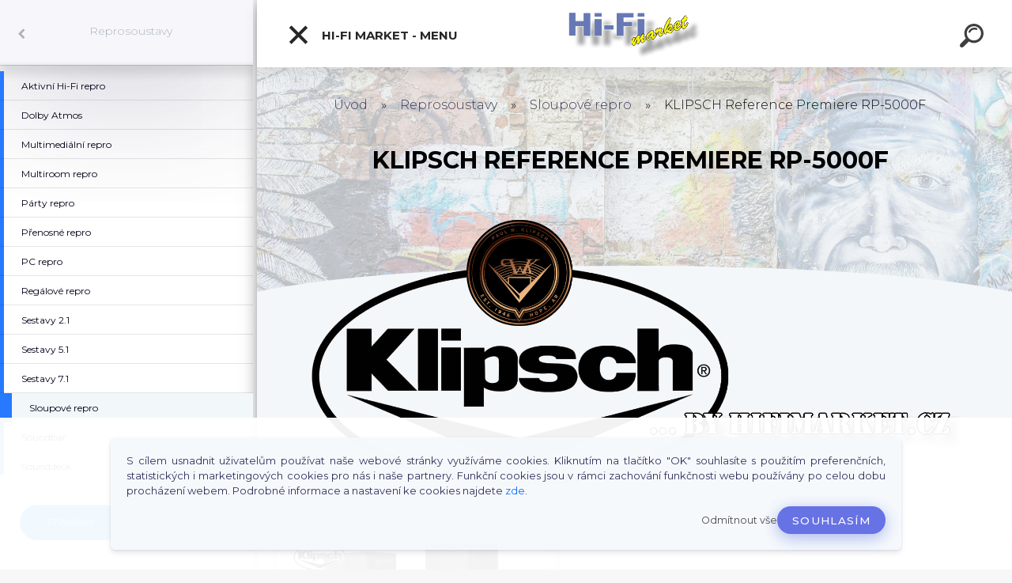

--- FILE ---
content_type: text/html; charset=utf-8
request_url: https://www.hifimarket.cz/KLIPSCH-Reference-Premiere-RP-5000F-d1653.htm
body_size: 29975
content:


        <!DOCTYPE html>
    <html xmlns:og="http://ogp.me/ns#" xmlns:fb="http://www.facebook.com/2008/fbml" lang="cs" class="tmpl__kryptonit menu-typ5-selected menu-widescreen-load">
      <head>
          <script>
              window.cookie_preferences = getCookieSettings('cookie_preferences');
              window.cookie_statistics = getCookieSettings('cookie_statistics');
              window.cookie_marketing = getCookieSettings('cookie_marketing');

              function getCookieSettings(cookie_name) {
                  if (document.cookie.length > 0)
                  {
                      cookie_start = document.cookie.indexOf(cookie_name + "=");
                      if (cookie_start != -1)
                      {
                          cookie_start = cookie_start + cookie_name.length + 1;
                          cookie_end = document.cookie.indexOf(";", cookie_start);
                          if (cookie_end == -1)
                          {
                              cookie_end = document.cookie.length;
                          }
                          return unescape(document.cookie.substring(cookie_start, cookie_end));
                      }
                  }
                  return false;
              }
          </script>
            <!-- Start Srovname.cz Pixel -->
    <script>
      !function(e,n,t,a,s,o,r){ e[a]||((s=e[a]=function(){s.process?s.process.apply(s,arguments):s.queue.push(arguments)}).queue=[],(o=n.createElement(t)).async=1,o.src='https://tracking.srovname.cz/srovnamepixel.js',o.dataset.srv9="1",(r=n.getElementsByTagName(t)[0]).parentNode.insertBefore(o,r))}(window,document,"script","srovname");srovname("init",'dfbdb8cb355043f3f9a5fb3f1d48e604');
    </script>
    <!-- End Srovname.cz Pixel -->
          <script type="text/javascript" src="https://c.seznam.cz/js/rc.js"></script>
              <title>Reprosoustavy | KLIPSCH Reference Premiere RP-5000F | Hi-Fi market</title>
        <script type="text/javascript">var action_unavailable='action_unavailable';var id_language = 'cs';var id_country_code = 'CZ';var language_code = 'cs-CZ';var path_request = '/request.php';var type_request = 'POST';var cache_break = "2522"; var enable_console_debug = false; var enable_logging_errors = false;var administration_id_language = 'cs';var administration_id_country_code = 'CZ';</script>          <script type="text/javascript" src="//ajax.googleapis.com/ajax/libs/jquery/1.8.3/jquery.min.js"></script>
          <script type="text/javascript" src="//code.jquery.com/ui/1.12.1/jquery-ui.min.js" ></script>
                  <script src="/wa_script/js/jquery.hoverIntent.minified.js?_=2025-01-28-14-55" type="text/javascript"></script>
        <script type="text/javascript" src="/admin/jscripts/jquery.qtip.min.js?_=2025-01-28-14-55"></script>
                  <script src="/wa_script/js/jquery.selectBoxIt.min.js?_=2025-01-28-14-55" type="text/javascript"></script>
                  <script src="/wa_script/js/bs_overlay.js?_=2025-01-28-14-55" type="text/javascript"></script>
        <script src="/wa_script/js/bs_design.js?_=2025-01-28-14-55" type="text/javascript"></script>
        <script src="/admin/jscripts/wa_translation.js?_=2025-01-28-14-55" type="text/javascript"></script>
        <link rel="stylesheet" type="text/css" href="/css/jquery.selectBoxIt.wa_script.css?_=2025-01-28-14-55" media="screen, projection">
        <link rel="stylesheet" type="text/css" href="/css/jquery.qtip.lupa.css?_=2025-01-28-14-55">
        
        <link rel="stylesheet" type="text/css" href="/fotky66155/icons/flat_icons/font/flaticon.css?_=1522068530" >          <script src="/wa_script/js/jquery.colorbox-min.js?_=2025-01-28-14-55" type="text/javascript"></script>
          <link rel="stylesheet" type="text/css" href="/css/colorbox.css?_=2025-01-28-14-55">
          <script type="text/javascript">
            jQuery(document).ready(function() {
              (function() {
                function createGalleries(rel) {
                  var regex = new RegExp(rel + "\\[(\\d+)]"),
                      m, group = "g_" + rel, groupN;
                  $("a[rel*=" + rel + "]").each(function() {
                    m = regex.exec(this.getAttribute("rel"));
                    if(m) {
                      groupN = group + m[1];
                    } else {
                      groupN = group;
                    }
                    $(this).colorbox({
                      rel: groupN,
                      slideshow:false,
                       maxWidth: "85%",
                       maxHeight: "85%",
                       returnFocus: false
                    });
                  });
                }
                createGalleries("lytebox");
                createGalleries("lyteshow");
              })();
            });</script>
          <script type="text/javascript">
      function init_products_hovers()
      {
        jQuery(".product").hoverIntent({
          over: function(){
            jQuery(this).find(".icons_width_hack").animate({width: "130px"}, 300, function(){});
          } ,
          out: function(){
            jQuery(this).find(".icons_width_hack").animate({width: "10px"}, 300, function(){});
          },
          interval: 40
        });
      }
      jQuery(document).ready(function(){

        jQuery(".param select, .sorting select").selectBoxIt();

        jQuery(".productFooter").click(function()
        {
          var $product_detail_link = jQuery(this).parent().find("a:first");

          if($product_detail_link.length && $product_detail_link.attr("href"))
          {
            window.location.href = $product_detail_link.attr("href");
          }
        });
        init_products_hovers();
        
        ebar_details_visibility = {};
        ebar_details_visibility["user"] = false;
        ebar_details_visibility["basket"] = false;

        ebar_details_timer = {};
        ebar_details_timer["user"] = setTimeout(function(){},100);
        ebar_details_timer["basket"] = setTimeout(function(){},100);

        function ebar_set_show($caller)
        {
          var $box_name = $($caller).attr("id").split("_")[0];

          ebar_details_visibility["user"] = false;
          ebar_details_visibility["basket"] = false;

          ebar_details_visibility[$box_name] = true;

          resolve_ebar_set_visibility("user");
          resolve_ebar_set_visibility("basket");
        }

        function ebar_set_hide($caller)
        {
          var $box_name = $($caller).attr("id").split("_")[0];

          ebar_details_visibility[$box_name] = false;

          clearTimeout(ebar_details_timer[$box_name]);
          ebar_details_timer[$box_name] = setTimeout(function(){resolve_ebar_set_visibility($box_name);},300);
        }

        function resolve_ebar_set_visibility($box_name)
        {
          if(   ebar_details_visibility[$box_name]
             && jQuery("#"+$box_name+"_detail").is(":hidden"))
          {
            jQuery("#"+$box_name+"_detail").slideDown(300);
          }
          else if(   !ebar_details_visibility[$box_name]
                  && jQuery("#"+$box_name+"_detail").not(":hidden"))
          {
            jQuery("#"+$box_name+"_detail").slideUp(0, function() {
              $(this).css({overflow: ""});
            });
          }
        }

        
        jQuery("#user_icon").click(function(e)
        {
          if(jQuery(e.target).attr("id") == "user_icon")
          {
            window.location.href = "https://www.hifimarket.cz/13c8l1py/e-login/";
          }
        });

        jQuery("#basket_icon").click(function(e)
        {
          if(jQuery(e.target).attr("id") == "basket_icon")
          {
            window.location.href = "https://www.hifimarket.cz/13c8l1py/e-basket/";
          }
        });
      
      });
    </script>        <meta http-equiv="Content-language" content="cs">
        <meta http-equiv="Content-Type" content="text/html; charset=utf-8">
        <meta name="language" content="czech">
        <meta name="keywords" content="klipsch,reference,premiere,rp-5000f">
        <meta name="description" content="Reference Premiere - Kompaktní 400W sloupová 2-pásmová reprosoustava s pětipalcovými basovými měniči vhodná pro menší polechové místnosti

Barva:">
        <meta name="revisit-after" content="1 Days">
        <meta name="distribution" content="global">
        <meta name="expires" content="never">
                  <meta name="expires" content="never">
                    <link rel="previewimage" href="https://www.hifimarket.cz/fotky66155/fotos/_vyr_1653rp-5000f-01.jpg" />
                    <link rel="canonical" href="https://www.hifimarket.cz/KLIPSCH-Reference-Premiere-RP-5000F-d1653.htm?tab=description"/>
          <meta property="og:image" content="http://www.hifimarket.cz/fotky66155/fotos/_vyr_1653rp-5000f-01.jpg" />
<meta property="og:image:secure_url" content="https://www.hifimarket.cz/fotky66155/fotos/_vyr_1653rp-5000f-01.jpg" />
<meta property="og:image:type" content="image/jpeg" />
<meta property="og:url" content="http://www.hifimarket.cz/13c8l1py/eshop/14-1-Reprosoustavy/0/5/1653-KLIPSCH-Reference-Premiere-RP-5000F" />
<meta property="og:title" content="KLIPSCH Reference Premiere RP-5000F" />
<meta property="og:description" content="Reference Premiere - Kompaktní 400W sloupová 2-pásmová reprosoustava s pětipalcovými basovými měniči vhodná pro menší polechové místnosti

Barva:" />
<meta property="og:type" content="product" />
<meta property="og:site_name" content="Hi-Fi market" />

<meta name="google-site-verification" content="TF_OaXZ9h1uK5p1Xvzgo1nCEQ7p8qi_t0qQMvXbcqT8"/>            <meta name="robots" content="index, follow">
                      <link href="//www.hifimarket.cz/fotky66155/favicon-hifi-sqc.png" rel="icon" type="image/png">
          <link rel="shortcut icon" type="image/png" href="//www.hifimarket.cz/fotky66155/favicon-hifi-sqc.png">
                  <link rel="stylesheet" type="text/css" href="/css/lang_dependent_css/lang_cs.css?_=2025-01-28-14-55" media="screen, projection">
                <link rel='stylesheet' type='text/css' href='/wa_script/js/styles.css?_=2025-01-28-14-55'>
        <script language='javascript' type='text/javascript' src='/wa_script/js/javascripts.js?_=2025-01-28-14-55'></script>
        <script language='javascript' type='text/javascript' src='/wa_script/js/check_tel.js?_=2025-01-28-14-55'></script>
          <script src="/assets/javascripts/buy_button.js?_=2025-01-28-14-55"></script>
            <script type="text/javascript" src="/wa_script/js/bs_user.js?_=2025-01-28-14-55"></script>
        <script type="text/javascript" src="/wa_script/js/bs_fce.js?_=2025-01-28-14-55"></script>
        <script type="text/javascript" src="/wa_script/js/bs_fixed_bar.js?_=2025-01-28-14-55"></script>
        <script type="text/javascript" src="/bohemiasoft/js/bs.js?_=2025-01-28-14-55"></script>
        <script src="/wa_script/js/jquery.number.min.js?_=2025-01-28-14-55" type="text/javascript"></script>
        <script type="text/javascript">
            BS.User.id = 66155;
            BS.User.domain = "13c8l1py";
            BS.User.is_responsive_layout = true;
            BS.User.max_search_query_length = 50;
            BS.User.max_autocomplete_words_count = 5;

            WA.Translation._autocompleter_ambiguous_query = ' Hledavý výraz je pro našeptávač příliš obecný. Zadejte prosím další znaky, slova nebo pokračujte odesláním formuláře pro vyhledávání.';
            WA.Translation._autocompleter_no_results_found = ' Nebyly nalezeny žádné produkty ani kategorie.';
            WA.Translation._error = " Chyba";
            WA.Translation._success = " Nastaveno";
            WA.Translation._warning = " Upozornění";
            WA.Translation._multiples_inc_notify = '<p class="multiples-warning"><strong>Tento produkt je možné objednat pouze v násobcích #inc#. </strong><br><small>Vámi zadaný počet kusů byl navýšen dle tohoto násobku.</small></p>';
            WA.Translation._shipping_change_selected = " Změnit...";
            WA.Translation._shipping_deliver_to_address = " Zásilka bude doručena na zvolenou adresu";

            BS.Design.template = {
              name: "kryptonit",
              is_selected: function(name) {
                if(Array.isArray(name)) {
                  return name.indexOf(this.name) > -1;
                } else {
                  return name === this.name;
                }
              }
            };
            BS.Design.isLayout3 = true;
            BS.Design.templates = {
              TEMPLATE_ARGON: "argon",TEMPLATE_NEON: "neon",TEMPLATE_CARBON: "carbon",TEMPLATE_XENON: "xenon",TEMPLATE_AURUM: "aurum",TEMPLATE_CUPRUM: "cuprum",TEMPLATE_ERBIUM: "erbium",TEMPLATE_CADMIUM: "cadmium",TEMPLATE_BARIUM: "barium",TEMPLATE_CHROMIUM: "chromium",TEMPLATE_SILICIUM: "silicium",TEMPLATE_IRIDIUM: "iridium",TEMPLATE_INDIUM: "indium",TEMPLATE_OXYGEN: "oxygen",TEMPLATE_HELIUM: "helium",TEMPLATE_FLUOR: "fluor",TEMPLATE_FERRUM: "ferrum",TEMPLATE_TERBIUM: "terbium",TEMPLATE_URANIUM: "uranium",TEMPLATE_ZINCUM: "zincum",TEMPLATE_CERIUM: "cerium",TEMPLATE_KRYPTON: "krypton",TEMPLATE_THORIUM: "thorium",TEMPLATE_ETHERUM: "etherum",TEMPLATE_KRYPTONIT: "kryptonit",TEMPLATE_TITANIUM: "titanium",TEMPLATE_PLATINUM: "platinum"            };
        </script>
                  <script src="/js/progress_button/modernizr.custom.js"></script>
                      <link rel="stylesheet" type="text/css" href="/bower_components/owl.carousel/dist/assets/owl.carousel.min.css" />
            <link rel="stylesheet" type="text/css" href="/bower_components/owl.carousel/dist/assets/owl.theme.default.min.css" />
            <script src="/bower_components/owl.carousel/dist/owl.carousel.min.js"></script>
                      <link type="text/css" rel="stylesheet" href="/bower_components/jQuery.mmenu/dist/jquery.mmenu.css" />
            <link type="text/css" rel="stylesheet" href="/bower_components/jQuery.mmenu/dist/addons/searchfield/jquery.mmenu.searchfield.css" />
            <link type="text/css" rel="stylesheet" href="/bower_components/jQuery.mmenu/dist/addons//navbars/jquery.mmenu.navbars.css" />
            <link type="text/css" rel="stylesheet" href="/bower_components/jQuery.mmenu/dist/extensions//pagedim/jquery.mmenu.pagedim.css" />
            <link type="text/css" rel="stylesheet" href="/bower_components/jQuery.mmenu/dist/extensions/effects/jquery.mmenu.effects.css" />
            <link type="text/css" rel="stylesheet" href="/bower_components/jQuery.mmenu/dist/addons/counters/jquery.mmenu.counters.css" />
            <link type="text/css" rel="stylesheet" href="/assets/vendor/hamburgers/hamburgers.min.css" />
            <script src="/bower_components/jQuery.mmenu/dist/jquery.mmenu.all.js"></script>
            <script src="/wa_script/js/bs_slide_menu.js?_=2025-01-28-14-55"></script>
                        <link rel="stylesheet" type="text/css" href="/css/progress_button/progressButton.css" />
            <script src="/js/progress_button/progressButton.js?_=2025-01-28-14-55"></script>
                        <script src="/wa_script/js/cart/BS.Cart.js?_=2025-01-28-14-55"></script>
                        <link rel="stylesheet" type="text/css" href="/assets/vendor/revolution-slider/css/settings.css?_=5.4.8" />
            <link rel="stylesheet" type="text/css" href="/assets/vendor/revolution-slider/css/layers.css?_=5.4.8" />
            <script src="/assets/vendor/revolution-slider/js/jquery.themepunch.tools.min.js?_=5.4.8"></script>
            <script src="/assets/vendor/revolution-slider/js/jquery.themepunch.revolution.min.js?_=5.4.8"></script>
                    <link rel="stylesheet" type="text/css" href="//static.bohemiasoft.com/jave/style.css?_=2025-01-28-14-55" media="screen">
                    <link rel="stylesheet" type="text/css" href="/css/font-awesome.4.7.0.min.css" media="screen">
          <link rel="stylesheet" type="text/css" href="/sablony/nove/kryptonit/kryptonitwhite/css/product_var3.css?_=2025-01-28-14-55" media="screen">
                    <link rel="stylesheet"
                type="text/css"
                id="tpl-editor-stylesheet"
                href="/sablony/nove/kryptonit/kryptonitwhite/css/colors.css?_=2025-01-28-14-55"
                media="screen">

          <meta name="viewport" content="width=device-width, initial-scale=1.0">
          <link rel="stylesheet" 
                   type="text/css" 
                   href="https://static.bohemiasoft.com/custom-css/kryptonit.css?_1761721400" 
                   media="screen"><link rel="stylesheet" type="text/css" href="/css/steps_order.css?_=2025-01-28-14-55" media="screen"><style type="text/css">
               <!--#site_logo{
                  width: 275px;
                  height: 100px;
                  background-image: url('/fotky66155/design_setup/images/logo_hifilogo-topsqc1.png?cache_time=1543790328');
                  background-repeat: no-repeat;
                  
                }html body #page #pageHeader.myheader { 
          
          border: black;
          background-repeat: repeat;
          background-position: 0px 0px;
          
        }#page_background{
                  
                  background-repeat: repeat;
                  background-position: 0px 0px;
                  background-color: transparent;
                }.bgLupa{
                  padding: 0;
                  border: none;
                }
      /***font nadpisu***/
      #left-box .title_left_eshop {
          color: #ffffff!important;
      }
      /***pozadi nadpisu***/
      #left-box .title_left_eshop {
          background-color: #2d3d4a!important;
      }
      /***font kategorie***/
      body #page .leftmenu2 ul li a {
                  color: #2d3d4a!important;
      }
      body #page .leftmenu ul li a {
                  color: #2d3d4a!important;
      }
      /***pozadi kategorie***/
      body #page .leftmenu2 ul li a {
                  background-color:#ffffff!important;
      }
      body #page .leftmenu ul li a {
                  background-color:#ffffff!important;
      }
      /***font kategorie - hover, active***/
      body #page .leftmenu2 ul li a:hover, body #page .leftmenu2 ul li.leftmenuAct a {
                  color:#ffffff !important;
      }
      body #page .leftmenu ul li a:hover, body #page .leftmenu ul li.leftmenuAct a {
                  color:#ffffff !important;
      }
      /***pozadi kategorie - hover, active***/
      body #page .leftmenu2 ul li a:hover, body #page .leftmenu2 ul li.leftmenuAct a {
                  background-color:#6dc174!important;
      }
      #left-box .leftmenu > ul > li:hover > a, html #page ul li.leftmenuAct a, #left-box ul li a:hover {
                  background-color:#6dc174!important;
      }
      /***before kategorie***/
      #left-box li a::before {
                  color: #2d3d4a!important; 
        } 
      /***before kategorie - hover, active***/
      .leftmenu li:hover a::before, .leftmenuAct a::before, .leftmenu2 li:hover a::before, .leftmenuAct a::before {
                  color: #ffffff!important; 
        }
      /***ramecek***/
      #left-box ul li a, #left-box .leftmenu > ul > li:hover > a, #left-box .leftmenuAct a, #left-box .leftmenu2 > ul > li:hover > a, #left-box .leftmenuAct a {
          border-color: transparent!important;
        }
      /***font podkategorie***/
      body #page .leftmenu2 ul ul li a {
                  color:#2d3d4a!important;
        }
      body #page .leftmenu ul ul li a, body #page .leftmenu ul li.leftmenuAct ul li a {
            color:#2d3d4a!important;
            border-color:#2d3d4a!important;
        }
      /***pozadi podkategorie***/
      body #page .leftmenu2 ul ul li a {
                  background-color:#f1f1f1!important;
      }
      body #page .leftmenu ul ul li a, #left-box .leftmenu ul ul::after, #left-box .leftmenu ul ul, html #page ul ul li.leftmenuAct {
                  background-color:#f1f1f1!important;
      }
      /***font podkategorie - hover, active***/
      body #page .leftmenu2 ul ul li a:hover, body #page .leftmenu2 ul ul li.leftmenu2Act a{
                  color: #ffffff !important;
        }
      body #page .leftmenu ul ul li a:hover, body #page .leftmenu ul li.leftmenuAct ul li a:hover{
            color: #ffffff !important;
        }
      /***pozadi podkategorie - hover, active***/
      body #page .leftmenu2 ul ul li a:hover, body #page .leftmenu2 ul ul li.leftmenu2Act a{
                  background-color:#6dc174!important;
        }
      body #page .leftmenu ul ul li a:hover, body #page .leftmenu ul ul li.leftmenuAct a{
                  border-color:#6dc174!important;
        }
      /***before podkategorie***/
      html #left-box .leftmenu2 ul ul a::before{
                  color: #2d3d4a!important; 
        }
      html #left-box .leftmenu ul ul a::before{
                  color: #2d3d4a!important; 
      }
      /***before podkategorie - hover, active***/
      html #left-box .leftmenu2 ul ul li:hover a::before, html #left-box .leftmenu2 ul ul li.leftmenu2Act a::before{
                  color: #ffffff !important; 
        }
      html #left-box .leftmenu ul ul li:hover a::before, html #left-box .leftmenu ul ul li.leftmenuAct a::before{
                  color: #ffffff !important; 
        } /***font oddelovace***/
      body #page .leftmenu2 ul li.leftmenuCat, body #page .leftmenu2 ul li.leftmenuCat:hover {
                  color: #ffffff!important;
        }
      body #page .leftmenu ul li.leftmenuCat, body #page .leftmenu ul li.leftmenuCat:hover {
                  color: #ffffff!important;
        }/***pozadi oddelovace***/
      body #page .leftmenu2 ul li.leftmenuCat, body #page .leftmenu2 ul li.leftmenuCat:hover {
                  background-color:#2d3d4a!important;
        }
      body #page .leftmenu ul li.leftmenuCat, body #page .leftmenu ul li.leftmenuCat:hover {
                  background-color:#2d3d4a!important;
        }/***ramecek oddelovace***/
      .centerpage_params_filter_areas .ui-slider-range, .category-menu-sep-order-1, .category-menu-sep-order-2, .category-menu-sep-order-3, .category-menu-sep-order-4, .category-menu-sep-order-5, .category-menu-sep-order-6, .category-menu-sep-order-7, .category-menu-sep-order-8, .category-menu-sep-order-9, .category-menu-sep-order-10, .category-menu-sep-order-11, .category-menu-sep-order-12, .category-menu-sep-order-13, .category-menu-sep-order-14, .category-menu-sep-order-15, textarea:hover {
          border-color: #2d3d4a!important;
        }

 :root { 
 }
-->
                </style>          <link rel="stylesheet" type="text/css" href="/fotky66155/design_setup/css/user_defined.css?_=1683270200" media="screen, projection">
                    <script type="text/javascript" src="/admin/jscripts/wa_dialogs.js?_=2025-01-28-14-55"></script>
            <script>
      $(document).ready(function() {
        if (getCookie('show_cookie_message' + '_66155_cz') != 'no') {
          if($('#cookies-agreement').attr('data-location') === '0')
          {
            $('.cookies-wrapper').css("top", "0px");
          }
          else
          {
            $('.cookies-wrapper').css("bottom", "0px");
          }
          $('.cookies-wrapper').show();
        }

        $('#cookies-notify__close').click(function() {
          setCookie('show_cookie_message' + '_66155_cz', 'no');
          $('#cookies-agreement').slideUp();
          $("#masterpage").attr("style", "");
          setCookie('cookie_preferences', 'true');
          setCookie('cookie_statistics', 'true');
          setCookie('cookie_marketing', 'true');
          window.cookie_preferences = true;
          window.cookie_statistics = true;
          window.cookie_marketing = true;
          if(typeof gtag === 'function') {
              gtag('consent', 'update', {
                  'ad_storage': 'granted',
                  'analytics_storage': 'granted',
                  'ad_user_data': 'granted',
                  'ad_personalization': 'granted'
              });
          }
         return false;
        });

        $("#cookies-notify__disagree").click(function(){
            save_preferences();
        });

        $('#cookies-notify__preferences-button-close').click(function(){
            var cookies_notify_preferences = $("#cookies-notify-checkbox__preferences").is(':checked');
            var cookies_notify_statistics = $("#cookies-notify-checkbox__statistics").is(':checked');
            var cookies_notify_marketing = $("#cookies-notify-checkbox__marketing").is(':checked');
            save_preferences(cookies_notify_preferences, cookies_notify_statistics, cookies_notify_marketing);
        });

        function save_preferences(preferences = false, statistics = false, marketing = false)
        {
            setCookie('show_cookie_message' + '_66155_cz', 'no');
            $('#cookies-agreement').slideUp();
            $("#masterpage").attr("style", "");
            setCookie('cookie_preferences', preferences);
            setCookie('cookie_statistics', statistics);
            setCookie('cookie_marketing', marketing);
            window.cookie_preferences = preferences;
            window.cookie_statistics = statistics;
            window.cookie_marketing = marketing;
            if(marketing && typeof gtag === 'function')
            {
                gtag('consent', 'update', {
                    'ad_storage': 'granted'
                });
            }
            if(statistics && typeof gtag === 'function')
            {
                gtag('consent', 'update', {
                    'analytics_storage': 'granted',
                    'ad_user_data': 'granted',
                    'ad_personalization': 'granted',
                });
            }
            if(marketing === false && BS && BS.seznamIdentity) {
                BS.seznamIdentity.clearIdentity();
            }
        }

        /**
         * @param {String} cookie_name
         * @returns {String}
         */
        function getCookie(cookie_name) {
          if (document.cookie.length > 0)
          {
            cookie_start = document.cookie.indexOf(cookie_name + "=");
            if (cookie_start != -1)
            {
              cookie_start = cookie_start + cookie_name.length + 1;
              cookie_end = document.cookie.indexOf(";", cookie_start);
              if (cookie_end == -1)
              {
                cookie_end = document.cookie.length;
              }
              return unescape(document.cookie.substring(cookie_start, cookie_end));
            }
          }
          return "";
        }
        
        /**
         * @param {String} cookie_name
         * @param {String} value
         */
        function setCookie(cookie_name, value) {
          var time = new Date();
          time.setTime(time.getTime() + 365*24*60*60*1000); // + 1 rok
          var expires = "expires="+time.toUTCString();
          document.cookie = cookie_name + "=" + escape(value) + "; " + expires + "; path=/";
        }
      });
    </script>
    <script async src="https://www.googletagmanager.com/gtag/js?id=UA-71921617-1"></script><script>
window.dataLayer = window.dataLayer || [];
function gtag(){dataLayer.push(arguments);}
gtag('js', new Date());
gtag('config', 'UA-71921617-1', { debug_mode: true });
</script>        <script type="text/javascript" src="/wa_script/js/search_autocompleter.js?_=2025-01-28-14-55"></script>
            <script type="text/javascript" src="/wa_script/js/template/vanilla-tilt.js?_=2025-01-28-14-55"></script>
                  <script>
              WA.Translation._complete_specification = "Popis & Specifikace";
              WA.Translation._dont_have_acc = "Nemáte účet? ";
              WA.Translation._have_acc = "Již máte účet? ";
              WA.Translation._register_titanium = "Zaregistrujte se ";
              WA.Translation._login_titanium = "Přihlašte se ";
              WA.Translation._placeholder_voucher = "Sem vložte kód";
          </script>
                <script src="/wa_script/js/template/kryptonit/script.js?_=2025-01-28-14-55"></script>
                    <link rel="stylesheet" type="text/css" href="/assets/vendor/magnific-popup/magnific-popup.css" />
      <script src="/assets/vendor/magnific-popup/jquery.magnific-popup.js"></script>
      <script type="text/javascript">
        BS.env = {
          decPoint: ",",
          basketFloatEnabled: false        };
      </script>
      <script type="text/javascript" src="/node_modules/select2/dist/js/select2.min.js"></script>
      <script type="text/javascript" src="/node_modules/maximize-select2-height/maximize-select2-height.min.js"></script>
      <script type="text/javascript">
        (function() {
          $.fn.select2.defaults.set("language", {
            noResults: function() {return " Nenalezeny žádné položky"},
            inputTooShort: function(o) {
              var n = o.minimum - o.input.length;
              return " Prosím zadejte #N# nebo více znaků.".replace("#N#", n);
            }
          });
          $.fn.select2.defaults.set("width", "100%")
        })();

      </script>
      <link type="text/css" rel="stylesheet" href="/node_modules/select2/dist/css/select2.min.css" />
      <script type="text/javascript" src="/wa_script/js/countdown_timer.js?_=2025-01-28-14-55"></script>
      <script type="text/javascript" src="/wa_script/js/app.js?_=2025-01-28-14-55"></script>
      <script type="text/javascript" src="/node_modules/jquery-validation/dist/jquery.validate.min.js"></script>

      
              <script src="https://cdn.jsdelivr.net/npm/@floating-ui/core@1.7.2"></script>
        <script src="https://cdn.jsdelivr.net/npm/@floating-ui/dom@1.7.2"></script>
            </head>
      <body class="lang-cs layout3 not-home page-product-detail page-product-1653 basket-empty slider-available pr-transparent-img vat-payer-y alternative-currency-y" >
    <!-- MMENU PAGE -->
  <div id="mainPage">
        <a name="topweb"></a>
            <div id="cookies-agreement" class="cookies-wrapper" data-location="1"
         >
      <div class="cookies-notify-background"></div>
      <div class="cookies-notify" style="display:block!important;">
        <div class="cookies-notify__bar">
          <div class="cookies-notify__bar1">
            <div class="cookies-notify__text"
                                 >
                S cílem usnadnit uživatelům používat naše webové stránky využíváme cookies. Kliknutím na tlačítko "OK" souhlasíte s použitím preferenčních, statistických i marketingových cookies pro nás i naše partnery. Funkční cookies jsou v rámci zachování funkčnosti webu používány po celou dobu procházení webem. Podrobné informace a nastavení ke cookies najdete <span class="cookies-notify__detail_button">zde</span>.            </div>
            <div class="cookies-notify__button">
                <a href="#" id="cookies-notify__disagree" class="secondary-btn"
                   style="color: #000000;
                           background-color: #c8c8c8;
                           opacity: 1"
                >Odmítnout vše</a>
              <a href="#" id="cookies-notify__close"
                 style="color: #000000;
                        background-color: #c8c8c8;
                        opacity: 1"
                >Souhlasím</a>
            </div>
          </div>
                        <div class="cookies-notify__detail_box hidden"
                             >
                <div id="cookies-nofify__close_detail"> Zavřít</div>
                <div>
                    <br />
                    <b> Co jsou cookies?</b><br />
                    <span> Cookies jsou krátké textové informace, které jsou uloženy ve Vašem prohlížeči. Tyto informace běžně používají všechny webové stránky a jejich procházením dochází k ukládání cookies. Pomocí partnerských skriptů, které mohou stránky používat (například Google analytics</span><br /><br />
                    <b> Jak lze nastavit práci webu s cookies?</b><br />
                    <span> Přestože doporučujeme povolit používání všech typů cookies, práci webu s nimi můžete nastavit dle vlastních preferencí pomocí checkboxů zobrazených níže. Po odsouhlasení nastavení práce s cookies můžete změnit své rozhodnutí smazáním či editací cookies přímo v nastavení Vašeho prohlížeče. Podrobnější informace k promazání cookies najdete v nápovědě Vašeho prohlížeče.</span>
                </div>
                <div class="cookies-notify__checkboxes"
                                    >
                    <div class="checkbox-custom checkbox-default cookies-notify__checkbox">
                        <input type="checkbox" id="cookies-notify-checkbox__functional" checked disabled />
                        <label for="cookies-notify-checkbox__functional" class="cookies-notify__checkbox_label"> Nutné</label>
                    </div>
                    <div class="checkbox-custom checkbox-default cookies-notify__checkbox">
                        <input type="checkbox" id="cookies-notify-checkbox__preferences" checked />
                        <label for="cookies-notify-checkbox__preferences" class="cookies-notify__checkbox_label"> Preferenční</label>
                    </div>
                    <div class="checkbox-custom checkbox-default cookies-notify__checkbox">
                        <input type="checkbox" id="cookies-notify-checkbox__statistics" checked />
                        <label for="cookies-notify-checkbox__statistics" class="cookies-notify__checkbox_label"> Statistické</label>
                    </div>
                    <div class="checkbox-custom checkbox-default cookies-notify__checkbox">
                        <input type="checkbox" id="cookies-notify-checkbox__marketing" checked />
                        <label for="cookies-notify-checkbox__marketing" class="cookies-notify__checkbox_label"> Marketingové</label>
                    </div>
                </div>
                <div id="cookies-notify__cookie_types">
                    <div class="cookies-notify__cookie_type cookie-active" data-type="functional">
                         Nutné (13)
                    </div>
                    <div class="cookies-notify__cookie_type" data-type="preferences">
                         Preferenční (1)
                    </div>
                    <div class="cookies-notify__cookie_type" data-type="statistics">
                         Statistické (15)
                    </div>
                    <div class="cookies-notify__cookie_type" data-type="marketing">
                         Marketingové (15)
                    </div>
                    <div class="cookies-notify__cookie_type" data-type="unclassified">
                         Neklasifikované (7)
                    </div>
                </div>
                <div id="cookies-notify__cookie_detail">
                    <div class="cookie-notify__cookie_description">
                        <span id="cookie-notify__description_functional" class="cookie_description_active"> Tyto informace jsou nezbytné ke správnému chodu webové stránky jako například vkládání zboží do košíku, uložení vyplněných údajů nebo přihlášení do zákaznické sekce.</span>
                        <span id="cookie-notify__description_preferences" class="hidden"> Tyto cookies umožní přizpůsobit chování nebo vzhled stránky dle Vašich potřeb, například volba jazyka.</span>
                        <span id="cookie-notify__description_statistics" class="hidden"> Díky těmto cookies mohou majitelé i developeři webu více porozumět chování uživatelů a vyvijet stránku tak, aby byla co nejvíce prozákaznická. Tedy abyste co nejrychleji našli hledané zboží nebo co nejsnáze dokončili jeho nákup.</span>
                        <span id="cookie-notify__description_marketing" class="hidden"> Tyto informace umožní personalizovat zobrazení nabídek přímo pro Vás díky historické zkušenosti procházení dřívějších stránek a nabídek.</span>
                        <span id="cookie-notify__description_unclassified" class="hidden"> Tyto cookies prozatím nebyly roztříděny do vlastní kategorie.</span>
                    </div>
                    <style>
                        #cookies-notify__cookie_detail_table td
                        {
                            color: #ffffff                        }
                    </style>
                    <table class="table" id="cookies-notify__cookie_detail_table">
                        <thead>
                            <tr>
                                <th> Jméno</th>
                                <th> Účel</th>
                                <th> Vypršení</th>
                            </tr>
                        </thead>
                        <tbody>
                                                    <tr>
                                <td>show_cookie_message</td>
                                <td>Ukládá informaci o potřebě zobrazení cookie lišty</td>
                                <td>1 rok</td>
                            </tr>
                                                        <tr>
                                <td>__zlcmid</td>
                                <td>Tento soubor cookie se používá k uložení identity návštěvníka během návštěv a preference návštěvníka deaktivovat naši funkci živého chatu. </td>
                                <td>1 rok</td>
                            </tr>
                                                        <tr>
                                <td>__cfruid</td>
                                <td>Tento soubor cookie je součástí služeb poskytovaných společností Cloudflare – včetně vyrovnávání zátěže, doručování obsahu webových stránek a poskytování připojení DNS pro provozovatele webových stránek. </td>
                                <td>relace</td>
                            </tr>
                                                        <tr>
                                <td>_auth</td>
                                <td>Zajišťuje bezpečnost procházení návštěvníků tím, že zabraňuje padělání požadavků mezi stránkami. Tento soubor cookie je nezbytný pro bezpečnost webu a návštěvníka. </td>
                                <td>1 rok</td>
                            </tr>
                                                        <tr>
                                <td>csrftoken</td>
                                <td>Pomáhá předcházet útokům Cross-Site Request Forgery (CSRF). 
</td>
                                <td>1 rok</td>
                            </tr>
                                                        <tr>
                                <td>PHPSESSID</td>
                                <td>Zachovává stav uživatelské relace napříč požadavky na stránky. </td>
                                <td>relace</td>
                            </tr>
                                                        <tr>
                                <td>rc::a</td>
                                <td>Tento soubor cookie se používá k rozlišení mezi lidmi a roboty. To je výhodné pro web, aby
vytvářet platné zprávy o používání jejich webových stránek. </td>
                                <td>persistentní</td>
                            </tr>
                                                        <tr>
                                <td>rc::c</td>
                                <td>Tento soubor cookie se používá k rozlišení mezi lidmi a roboty. </td>
                                <td>relace</td>
                            </tr>
                                                        <tr>
                                <td>AWSALBCORS</td>
                                <td>Registruje, který server-cluster obsluhuje návštěvníka. To se používá v kontextu s vyrovnáváním zátěže, aby se optimalizovala uživatelská zkušenost. </td>
                                <td>6 dnů</td>
                            </tr>
                                                        <tr>
                                <td>18plus_allow_access#</td>
                                <td>Ukládá informaci o odsouhlasení okna 18+ pro web.</td>
                                <td>neznámý</td>
                            </tr>
                                                        <tr>
                                <td>18plus_cat#</td>
                                <td>Ukládá informaci o odsouhlasení okna 18+ pro kategorii.</td>
                                <td>neznámý</td>
                            </tr>
                                                        <tr>
                                <td>bs_slide_menu</td>
                                <td></td>
                                <td>neznámý</td>
                            </tr>
                                                        <tr>
                                <td>left_menu</td>
                                <td>Ukládá informaci o způsobu zobrazení levého menu.</td>
                                <td>neznámý</td>
                            </tr>
                                                    </tbody>
                    </table>
                    <div class="cookies-notify__button">
                        <a href="#" id="cookies-notify__preferences-button-close"
                           style="color: #000000;
                                background-color: #c8c8c8;
                                opacity: 1">
                            Uložit nastavení                        </a>
                    </div>
                </div>
            </div>
                    </div>
      </div>
    </div>
    
  <div id="responsive_layout_large"></div><div id="page">    <script type="text/javascript">
      var responsive_articlemenu_name = ' Menu';
      var responsive_eshopmenu_name = ' E-shop';
    </script>
        <div class="myheader" id="pageHeader">
        <div class="header-wrap container">
                <div class="slide-menu menu-typ-5" id="slideMenu">
      <button type="button" id="navButtonIcon" class="hamburger hamburger--elastic">
        <span class="hamburger-box">
         <span class="hamburger-inner"></span>
        </span>
        Hi-Fi market - menu      </button>
      <div class="slide-menu-content" id="sideMenuBar">
        <ul class="menu-root">
              <li class="divider mm-title menu-title eshop">
      Hi-Fi market - menu    </li>
        <li class="eshop-menu-item">
              <a href="/NOVINKY-c28_0_1.htm" target="_self">
                <span>
                  <i class="fa fa-audio-description menu-icon"></i>
                </span>
              <span>
          NOVINKY        </span>
              </a>
            </li>
        <li class="eshop-menu-item">
              <a href="/Hi-Fi-v-akci-c31_0_1.htm" target="_self">
                <span>
                  <i class="fa fa-bell-o menu-icon"></i>
                </span>
              <span>
          Hi-Fi v akci        </span>
              </a>
            </li>
        <li class="eshop-menu-item">
              <a href="/Hi-Fi-Stereo-c12_0_1.htm" target="_self">
                <span>
                  <i class="fa fa-file-audio-o menu-icon"></i>
                </span>
              <span>
          Hi-Fi Stereo        </span>
              </a>
              <ul class="eshop-submenu">
          <li class="eshop-menu-item">
              <a href="/Hi-Fi-Stereo-c12_27_2.htm" target="_self">
                  <span>
          CD        </span>
              </a>
              <ul class="eshop-submenu">
          <li class="eshop-menu-item">
              <a href="/Hi-Fi-Stereo-c12_37_3.htm" target="_self">
                  <span>
          CD měniče        </span>
              </a>
            </li>
        <li class="eshop-menu-item">
              <a href="/Hi-Fi-Stereo-c12_38_3.htm" target="_self">
                  <span>
          CD přehrávače        </span>
              </a>
            </li>
        <li class="eshop-menu-item">
              <a href="/Hi-Fi-Stereo-c12_39_3.htm" target="_self">
                  <span>
          SA-CD        </span>
              </a>
            </li>
          </ul>
          </li>
        <li class="eshop-menu-item">
              <a href="/Hi-Fi-Stereo-c12_28_2.htm" target="_self">
                  <span>
          DA převodníky        </span>
              </a>
            </li>
        <li class="eshop-menu-item">
              <a href="/Hi-Fi-Stereo-c12_29_2.htm" target="_self">
                  <span>
          Gramofony        </span>
              </a>
            </li>
        <li class="eshop-menu-item">
              <a href="/Hi-Fi-Stereo-c12_109_2.htm" target="_self">
                  <span>
          Kazetové magnetofony        </span>
              </a>
            </li>
        <li class="eshop-menu-item">
              <a href="/Hi-Fi-Stereo-c12_30_2.htm" target="_self">
                  <span>
          Mini/Micro stereo systémy        </span>
              </a>
            </li>
        <li class="eshop-menu-item">
              <a href="/Hi-Fi-Stereo-c12_31_2.htm" target="_self">
                  <span>
          Music server        </span>
              </a>
            </li>
        <li class="eshop-menu-item">
              <a href="/Hi-Fi-Stereo-c12_32_2.htm" target="_self">
                  <span>
          Receivery stereo        </span>
              </a>
            </li>
        <li class="eshop-menu-item">
              <a href="/Hi-Fi-Stereo-c12_33_2.htm" target="_self">
                  <span>
          Sestavy stereo        </span>
              </a>
            </li>
        <li class="eshop-menu-item">
              <a href="/Hi-Fi-Stereo-c12_34_2.htm" target="_self">
                  <span>
          Sluchátka        </span>
              </a>
              <ul class="eshop-submenu">
          <li class="eshop-menu-item">
              <a href="/Hi-Fi-Stereo-c12_40_3.htm" target="_self">
                  <span>
          Bluetooth &amp; Bezdrátová        </span>
              </a>
            </li>
        <li class="eshop-menu-item">
              <a href="/Hi-Fi-Stereo-c12_41_3.htm" target="_self">
                  <span>
          Do uší kabelová        </span>
              </a>
            </li>
        <li class="eshop-menu-item">
              <a href="/Hi-Fi-Stereo-c12_42_3.htm" target="_self">
                  <span>
          Pro domácí Hi-Fi poslech        </span>
              </a>
            </li>
        <li class="eshop-menu-item">
              <a href="/Hi-Fi-Stereo-c12_43_3.htm" target="_self">
                  <span>
          Přenosná kabelová        </span>
              </a>
            </li>
          </ul>
          </li>
        <li class="eshop-menu-item">
              <a href="/Hi-Fi-Stereo-c12_35_2.htm" target="_self">
                  <span>
          Tunery        </span>
              </a>
            </li>
        <li class="eshop-menu-item">
              <a href="/Hi-Fi-Stereo-c12_36_2.htm" target="_self">
                  <span>
          Zesilovače        </span>
              </a>
              <ul class="eshop-submenu">
          <li class="eshop-menu-item">
              <a href="/Hi-Fi-Stereo-c12_44_3.htm" target="_self">
                  <span>
          Gramofonové předzesilovače        </span>
              </a>
            </li>
        <li class="eshop-menu-item">
              <a href="/Hi-Fi-Stereo-c12_45_3.htm" target="_self">
                  <span>
          Předzesilovače        </span>
              </a>
            </li>
        <li class="eshop-menu-item">
              <a href="/Hi-Fi-Stereo-c12_46_3.htm" target="_self">
                  <span>
          Zesilovače koncové        </span>
              </a>
            </li>
        <li class="eshop-menu-item">
              <a href="/Hi-Fi-Stereo-c12_47_3.htm" target="_self">
                  <span>
          Zesilovače stereo        </span>
              </a>
            </li>
          </ul>
          </li>
          </ul>
          </li>
        <li class="eshop-menu-item">
              <a href="/Domaci-kino-c13_0_1.htm" target="_self">
                <span>
                  <i class="fa fa-video-camera menu-icon"></i>
                </span>
              <span>
          Domácí kino        </span>
              </a>
              <ul class="eshop-submenu">
          <li class="eshop-menu-item">
              <a href="/Domaci-kino-c13_48_2.htm" target="_self">
                  <span>
          AV Receivery        </span>
              </a>
              <ul class="eshop-submenu">
          <li class="eshop-menu-item">
              <a href="/Domaci-kino-c13_53_3.htm" target="_self">
                  <span>
          5-kanálový AVR        </span>
              </a>
            </li>
        <li class="eshop-menu-item">
              <a href="/Domaci-kino-c13_54_3.htm" target="_self">
                  <span>
          7-kanálový AVR        </span>
              </a>
            </li>
        <li class="eshop-menu-item">
              <a href="/Domaci-kino-c13_55_3.htm" target="_self">
                  <span>
          9-kanálový AVR        </span>
              </a>
            </li>
        <li class="eshop-menu-item">
              <a href="/Domaci-kino-c13_56_3.htm" target="_self">
                  <span>
          11-kanálový AVR        </span>
              </a>
            </li>
          </ul>
          </li>
        <li class="eshop-menu-item">
              <a href="/Domaci-kino-c13_49_2.htm" target="_self">
                  <span>
          AV Zesilovače        </span>
              </a>
            </li>
        <li class="eshop-menu-item">
              <a href="/Domaci-kino-c13_50_2.htm" target="_self">
                  <span>
          Blu-ray        </span>
              </a>
            </li>
        <li class="eshop-menu-item">
              <a href="/Domaci-kino-c13_51_2.htm" target="_self">
                  <span>
          DVD        </span>
              </a>
            </li>
        <li class="eshop-menu-item">
              <a href="/Domaci-kino-c13_52_2.htm" target="_self">
                  <span>
          Sestavy domácího kina        </span>
              </a>
            </li>
          </ul>
          </li>
        <li class="eshop-menu-item selected-category selected">
              <a href="/Reprosoustavy-c14_0_1.htm" target="_self">
                <span>
                  <i class="fa fa-bullhorn menu-icon"></i>
                </span>
              <span>
          Reprosoustavy        </span>
              </a>
              <ul class="eshop-submenu">
          <li class="eshop-menu-item">
              <a href="/Reprosoustavy-c14_58_2.htm" target="_self">
                  <span>
          Aktivní Hi-Fi repro        </span>
              </a>
            </li>
        <li class="eshop-menu-item">
              <a href="/Reprosoustavy-c14_57_2.htm" target="_self">
                  <span>
          Dolby Atmos        </span>
              </a>
            </li>
        <li class="eshop-menu-item">
              <a href="/Reprosoustavy-c14_59_2.htm" target="_self">
                  <span>
          Multimediální repro        </span>
              </a>
            </li>
        <li class="eshop-menu-item">
              <a href="/Reprosoustavy-c14_60_2.htm" target="_self">
                  <span>
          Multiroom repro        </span>
              </a>
            </li>
        <li class="eshop-menu-item">
              <a href="/Reprosoustavy-c14_108_2.htm" target="_self">
                  <span>
          Párty repro        </span>
              </a>
            </li>
        <li class="eshop-menu-item">
              <a href="/Reprosoustavy-c14_61_2.htm" target="_self">
                  <span>
          Přenosné repro        </span>
              </a>
            </li>
        <li class="eshop-menu-item">
              <a href="/Reprosoustavy-c14_412_2.htm" target="_self">
                  <span>
          PC repro        </span>
              </a>
            </li>
        <li class="eshop-menu-item">
              <a href="/Reprosoustavy-c14_62_2.htm" target="_self">
                  <span>
          Regálové repro        </span>
              </a>
            </li>
        <li class="eshop-menu-item">
              <a href="/Reprosoustavy-c14_63_2.htm" target="_self">
                  <span>
          Sestavy 2.1        </span>
              </a>
            </li>
        <li class="eshop-menu-item">
              <a href="/Reprosoustavy-c14_64_2.htm" target="_self">
                  <span>
          Sestavy 5.1        </span>
              </a>
            </li>
        <li class="eshop-menu-item">
              <a href="/Reprosoustavy-c14_65_2.htm" target="_self">
                  <span>
          Sestavy 7.1        </span>
              </a>
            </li>
        <li class="eshop-menu-item selected-category selected">
              <a href="/Reprosoustavy-c14_66_2.htm" target="_self">
                  <span>
          Sloupové repro        </span>
              </a>
            </li>
        <li class="eshop-menu-item">
              <a href="/Reprosoustavy-c14_68_2.htm" target="_self">
                  <span>
          Soundbar        </span>
              </a>
            </li>
        <li class="eshop-menu-item">
              <a href="/Reprosoustavy-c14_67_2.htm" target="_self">
                  <span>
          Sounddeck        </span>
              </a>
            </li>
        <li class="eshop-menu-item">
              <a href="/Reprosoustavy-c14_69_2.htm" target="_self">
                  <span>
          Středové repro / centry        </span>
              </a>
            </li>
        <li class="eshop-menu-item">
              <a href="/Reprosoustavy-c14_70_2.htm" target="_self">
                  <span>
          Subwoofery        </span>
              </a>
            </li>
        <li class="eshop-menu-item">
              <a href="/Reprosoustavy-c14_71_2.htm" target="_self">
                  <span>
          Surround / zadní repro        </span>
              </a>
            </li>
        <li class="eshop-menu-item">
              <a href="/Reprosoustavy-c14_72_2.htm" target="_self">
                  <span>
          Venkovní repro        </span>
              </a>
            </li>
        <li class="eshop-menu-item">
              <a href="/Reprosoustavy-c14_73_2.htm" target="_self">
                  <span>
          Doplňky k repro        </span>
              </a>
            </li>
          </ul>
          </li>
        <li class="eshop-menu-item">
              <a href="/Kabely-c15_0_1.htm" target="_self">
                <span>
                  <i class="fa fa-usb menu-icon"></i>
                </span>
              <span>
          Kabely        </span>
              </a>
              <ul class="eshop-submenu">
          <li class="eshop-menu-item">
              <a href="/Kabely-c15_80_2.htm" target="_self">
                  <span>
          Audio kabely        </span>
              </a>
              <ul class="eshop-submenu">
          <li class="eshop-menu-item">
              <a href="/Kabely-c15_88_3.htm" target="_self">
                  <span>
          Digital (optika, koax)        </span>
              </a>
            </li>
        <li class="eshop-menu-item">
              <a href="/Kabely-c15_89_3.htm" target="_self">
                  <span>
          Jack 3,5/2,5 mm        </span>
              </a>
            </li>
        <li class="eshop-menu-item">
              <a href="/Kabely-c15_90_3.htm" target="_self">
                  <span>
          Stereo (cinch)        </span>
              </a>
            </li>
        <li class="eshop-menu-item">
              <a href="/Kabely-c15_91_3.htm" target="_self">
                  <span>
          Subwoofer        </span>
              </a>
            </li>
        <li class="eshop-menu-item">
              <a href="/Kabely-c15_111_3.htm" target="_self">
                  <span>
          XLR kabely        </span>
              </a>
            </li>
          </ul>
          </li>
        <li class="eshop-menu-item">
              <a href="/Kabely-c15_81_2.htm" target="_self">
                  <span>
          Banánky        </span>
              </a>
            </li>
        <li class="eshop-menu-item">
              <a href="/Kabely-c15_82_2.htm" target="_self">
                  <span>
          HDMI        </span>
              </a>
            </li>
        <li class="eshop-menu-item">
              <a href="/Kabely-c15_374_2.htm" target="_self">
                  <span>
          Napájení - prodlužovačky        </span>
              </a>
            </li>
        <li class="eshop-menu-item">
              <a href="/Kabely-c15_409_2.htm" target="_self">
                  <span>
          PC / Multimédia        </span>
              </a>
            </li>
        <li class="eshop-menu-item">
              <a href="/Kabely-c15_83_2.htm" target="_self">
                  <span>
          Přepěťové ochrany        </span>
              </a>
            </li>
        <li class="eshop-menu-item">
              <a href="/Kabely-c15_84_2.htm" target="_self">
                  <span>
          Repro kabely        </span>
              </a>
              <ul class="eshop-submenu">
          <li class="eshop-menu-item">
              <a href="/Kabely-c15_87_3.htm" target="_self">
                  <span>
          Hotové plně osazené        </span>
              </a>
              <ul class="eshop-submenu">
          <li class="eshop-menu-item">
              <a href="/Kabely-c15_386_4.htm" target="_self">
                  <span>
          Single-Wiring reprokabely        </span>
              </a>
            </li>
        <li class="eshop-menu-item">
              <a href="/Kabely-c15_387_4.htm" target="_self">
                  <span>
          Bi-Wiring reprokabely        </span>
              </a>
            </li>
        <li class="eshop-menu-item">
              <a href="/Kabely-c15_388_4.htm" target="_self">
                  <span>
          Bi-Amping reprokabely        </span>
              </a>
            </li>
        <li class="eshop-menu-item">
              <a href="/Kabely-c15_460_4.htm" target="_self">
                  <span>
          Pro centry        </span>
              </a>
            </li>
          </ul>
          </li>
        <li class="eshop-menu-item">
              <a href="/Kabely-c15_86_3.htm" target="_self">
                  <span>
          Metráž        </span>
              </a>
            </li>
          </ul>
          </li>
        <li class="eshop-menu-item">
              <a href="/Kabely-c15_85_2.htm" target="_self">
                  <span>
          Video kabely        </span>
              </a>
            </li>
          </ul>
          </li>
        <li class="eshop-menu-item">
              <a href="/Stojany-c16_0_1.htm" target="_self">
                <span>
                  <i class="fa fa-slideshare menu-icon"></i>
                </span>
              <span>
          Stojany        </span>
              </a>
              <ul class="eshop-submenu">
          <li class="eshop-menu-item">
              <a href="/Stojany-c16_74_2.htm" target="_self">
                  <span>
          Hi-Fi stojany        </span>
              </a>
            </li>
        <li class="eshop-menu-item">
              <a href="/Stojany-c16_426_2.htm" target="_self">
                  <span>
          Hroty        </span>
              </a>
            </li>
        <li class="eshop-menu-item">
              <a href="/Stojany-c16_75_2.htm" target="_self">
                  <span>
          Repro stojany        </span>
              </a>
            </li>
        <li class="eshop-menu-item">
              <a href="/Stojany-c16_76_2.htm" target="_self">
                  <span>
          TV stojany        </span>
              </a>
            </li>
        <li class="eshop-menu-item">
              <a href="/Stojany-c16_373_2.htm" target="_self">
                  <span>
          TV držáky        </span>
              </a>
            </li>
          </ul>
          </li>
        <li class="eshop-menu-item">
              <a href="/Doplnky-c17_0_1.htm" target="_self">
                <span>
                  <i class="fa fa-universal-access menu-icon"></i>
                </span>
              <span>
          Doplňky        </span>
              </a>
              <ul class="eshop-submenu">
          <li class="eshop-menu-item">
              <a href="/Doplnky-c17_77_2.htm" target="_self">
                  <span>
          Dálkové ovladače        </span>
              </a>
            </li>
        <li class="eshop-menu-item">
              <a href="/Doplnky-c17_78_2.htm" target="_self">
                  <span>
          Péče o elektroniku        </span>
              </a>
            </li>
        <li class="eshop-menu-item">
              <a href="/Doplnky-c17_79_2.htm" target="_self">
                  <span>
          Upgrade        </span>
              </a>
            </li>
        <li class="eshop-menu-item">
              <a href="/Doplnky-c17_427_2.htm" target="_self">
                  <span>
          Přepínače        </span>
              </a>
            </li>
          </ul>
          </li>
        <li class="eshop-menu-item">
              <a href="/Darkovy-poukaz-c18_0_1.htm" target="_self">
                <span>
                  <i class="fa fa-leanpub menu-icon"></i>
                </span>
              <span>
          Dárkový poukaz        </span>
              </a>
            </li>
        <li class="eshop-menu-item">
              <a href="/Rockbros-cyklodoplnky-c19_0_1.htm" target="_self">
                <span>
                  <i class="fa fa-bicycle menu-icon"></i>
                </span>
              <span>
          Rockbros - cyklodoplňky        </span>
              </a>
              <ul class="eshop-submenu">
          <li class="eshop-menu-item">
              <a href="/Rockbros-cyklodoplnky-c19_372_2.htm" target="_self">
                  <span>
          EU customers        </span>
              </a>
            </li>
        <li class="eshop-menu-item">
              <a href="/Rockbros-cyklodoplnky-c19_92_2.htm" target="_self">
                  <span>
          Cyklo Audio        </span>
              </a>
            </li>
        <li class="eshop-menu-item">
              <a href="/Rockbros-cyklodoplnky-c19_93_2.htm" target="_self">
                  <span>
          Cyklo brašny        </span>
              </a>
              <ul class="eshop-submenu">
          <li class="eshop-menu-item">
              <a href="/Rockbros-cyklodoplnky-c19_95_3.htm" target="_self">
                  <span>
          Brašny na mobil        </span>
              </a>
            </li>
        <li class="eshop-menu-item">
              <a href="/Rockbros-cyklodoplnky-c19_96_3.htm" target="_self">
                  <span>
          Brašny na rám        </span>
              </a>
            </li>
        <li class="eshop-menu-item">
              <a href="/Rockbros-cyklodoplnky-c19_97_3.htm" target="_self">
                  <span>
          Brašny přední        </span>
              </a>
            </li>
        <li class="eshop-menu-item">
              <a href="/Rockbros-cyklodoplnky-c19_98_3.htm" target="_self">
                  <span>
          Brašny sedlové        </span>
              </a>
            </li>
        <li class="eshop-menu-item">
              <a href="/Rockbros-cyklodoplnky-c19_99_3.htm" target="_self">
                  <span>
          Brašny zadní        </span>
              </a>
            </li>
        <li class="eshop-menu-item">
              <a href="/Rockbros-cyklodoplnky-c19_100_3.htm" target="_self">
                  <span>
          Cyklo batohy        </span>
              </a>
            </li>
        <li class="eshop-menu-item">
              <a href="/Rockbros-cyklodoplnky-c19_101_3.htm" target="_self">
                  <span>
          Transportní vak        </span>
              </a>
            </li>
          </ul>
          </li>
        <li class="eshop-menu-item">
              <a href="/Rockbros-cyklodoplnky-c19_116_2.htm" target="_self">
                  <span>
          Cyklo brýle        </span>
              </a>
            </li>
        <li class="eshop-menu-item">
              <a href="/Rockbros-cyklodoplnky-c19_113_2.htm" target="_self">
                  <span>
          Cyklo držáky        </span>
              </a>
              <ul class="eshop-submenu">
          <li class="eshop-menu-item">
              <a href="/Rockbros-cyklodoplnky-c19_114_3.htm" target="_self">
                  <span>
          Držáky na mobil        </span>
              </a>
            </li>
          </ul>
          </li>
        <li class="eshop-menu-item">
              <a href="/Rockbros-cyklodoplnky-c19_117_2.htm" target="_self">
                  <span>
          Cyklo gripy        </span>
              </a>
            </li>
        <li class="eshop-menu-item">
              <a href="/Rockbros-cyklodoplnky-c19_419_2.htm" target="_self">
                  <span>
          Cyklo helmy        </span>
              </a>
            </li>
        <li class="eshop-menu-item">
              <a href="/Rockbros-cyklodoplnky-c19_94_2.htm" target="_self">
                  <span>
          Cyklo nářadí        </span>
              </a>
            </li>
        <li class="eshop-menu-item">
              <a href="/Rockbros-cyklodoplnky-c19_232_2.htm" target="_self">
                  <span>
          Cyklo šátky        </span>
              </a>
            </li>
        <li class="eshop-menu-item">
              <a href="/Rockbros-cyklodoplnky-c19_115_2.htm" target="_self">
                  <span>
          Cyklo zámky        </span>
              </a>
            </li>
        <li class="eshop-menu-item">
              <a href="/Rockbros-cyklodoplnky-c19_425_2.htm" target="_self">
                  <span>
          Cyklo zvonky        </span>
              </a>
            </li>
          </ul>
          </li>
        <li class="eshop-menu-item">
              <a href="/Pro-chlapy-c20_0_1.htm" target="_self">
                <span>
                  <i class="fa flaticon-vip menu-icon"></i>
                </span>
              <span>
          Pro chlapy        </span>
              </a>
              <ul class="eshop-submenu">
          <li class="eshop-menu-item">
              <a href="/Pro-chlapy-c20_102_2.htm" target="_self">
                  <span>
          Kšiltovky s logem        </span>
              </a>
            </li>
        <li class="eshop-menu-item">
              <a href="/Pro-chlapy-c20_103_2.htm" target="_self">
                  <span>
          Kukly &amp; Masky        </span>
              </a>
            </li>
        <li class="eshop-menu-item">
              <a href="/Pro-chlapy-c20_104_2.htm" target="_self">
                  <span>
          Stavebnice        </span>
              </a>
            </li>
        <li class="eshop-menu-item">
              <a href="/Pro-chlapy-c20_418_2.htm" target="_self">
                  <span>
          AKU nářadí        </span>
              </a>
            </li>
        <li class="eshop-menu-item">
              <a href="/Pro-chlapy-c20_231_2.htm" target="_self">
                  <span>
          Thule        </span>
              </a>
              <ul class="eshop-submenu">
          <li class="eshop-menu-item">
              <a href="/Pro-chlapy-c20_341_3.htm" target="_self">
                  <span>
          Brašny a batohy na notebooky        </span>
              </a>
              <ul class="eshop-submenu">
          <li class="eshop-menu-item">
              <a href="/Pro-chlapy-c20_347_4.htm" target="_self">
                  <span>
          Batohy na notebooky        </span>
              </a>
            </li>
        <li class="eshop-menu-item">
              <a href="/Pro-chlapy-c20_348_4.htm" target="_self">
                  <span>
          Brašny na notebooky        </span>
              </a>
            </li>
        <li class="eshop-menu-item">
              <a href="/Pro-chlapy-c20_349_4.htm" target="_self">
                  <span>
          Dámské tašky na notebook        </span>
              </a>
            </li>
        <li class="eshop-menu-item">
              <a href="/Pro-chlapy-c20_350_4.htm" target="_self">
                  <span>
          Pouzdra na notebooky        </span>
              </a>
            </li>
          </ul>
          </li>
        <li class="eshop-menu-item">
              <a href="/Pro-chlapy-c20_342_3.htm" target="_self">
                  <span>
          Cestovní zavazadla        </span>
              </a>
            </li>
        <li class="eshop-menu-item">
              <a href="/Pro-chlapy-c20_343_3.htm" target="_self">
                  <span>
          EnRoute batohy        </span>
              </a>
            </li>
        <li class="eshop-menu-item">
              <a href="/Pro-chlapy-c20_344_3.htm" target="_self">
                  <span>
          Fotobrašny a pouzdra        </span>
              </a>
            </li>
        <li class="eshop-menu-item">
              <a href="/Pro-chlapy-c20_345_3.htm" target="_self">
                  <span>
          Pouzdra na tablety        </span>
              </a>
            </li>
        <li class="eshop-menu-item">
              <a href="/Pro-chlapy-c20_346_3.htm" target="_self">
                  <span>
          Turistické a expediční batohy        </span>
              </a>
            </li>
        <li class="eshop-menu-item">
              <a href="/Pro-chlapy-c20_389_3.htm" target="_self">
                  <span>
          .: Thule kolekce :.        </span>
              </a>
              <ul class="eshop-submenu">
          <li class="eshop-menu-item">
              <a href="/Pro-chlapy-c20_416_4.htm" target="_self">
                  <span>
          Aion Thule Collection        </span>
              </a>
            </li>
        <li class="eshop-menu-item">
              <a href="/Pro-chlapy-c20_390_4.htm" target="_self">
                  <span>
          Accent Thule Collection        </span>
              </a>
            </li>
        <li class="eshop-menu-item">
              <a href="/Pro-chlapy-c20_391_4.htm" target="_self">
                  <span>
          Aptitude Thule Collection        </span>
              </a>
            </li>
        <li class="eshop-menu-item">
              <a href="/Pro-chlapy-c20_392_4.htm" target="_self">
                  <span>
          Aspect Thule Collection        </span>
              </a>
            </li>
        <li class="eshop-menu-item">
              <a href="/Pro-chlapy-c20_393_4.htm" target="_self">
                  <span>
          Atmos Thule Collection        </span>
              </a>
            </li>
        <li class="eshop-menu-item">
              <a href="/Pro-chlapy-c20_394_4.htm" target="_self">
                  <span>
          Construct Thule Collection        </span>
              </a>
            </li>
        <li class="eshop-menu-item">
              <a href="/Pro-chlapy-c20_395_4.htm" target="_self">
                  <span>
          Covert Thule Collection        </span>
              </a>
            </li>
        <li class="eshop-menu-item">
              <a href="/Pro-chlapy-c20_396_4.htm" target="_self">
                  <span>
          Crossover Thule Collection        </span>
              </a>
            </li>
        <li class="eshop-menu-item">
              <a href="/Pro-chlapy-c20_397_4.htm" target="_self">
                  <span>
          Exeo Thule Collection        </span>
              </a>
            </li>
        <li class="eshop-menu-item">
              <a href="/Pro-chlapy-c20_398_4.htm" target="_self">
                  <span>
          Gauntlet Thule Collection        </span>
              </a>
            </li>
        <li class="eshop-menu-item">
              <a href="/Pro-chlapy-c20_399_4.htm" target="_self">
                  <span>
          Chasm Thule Collection        </span>
              </a>
            </li>
        <li class="eshop-menu-item">
              <a href="/Pro-chlapy-c20_400_4.htm" target="_self">
                  <span>
          Indago Thule Collection        </span>
              </a>
            </li>
        <li class="eshop-menu-item">
              <a href="/Pro-chlapy-c20_401_4.htm" target="_self">
                  <span>
          Landmark Thule Collection        </span>
              </a>
            </li>
        <li class="eshop-menu-item">
              <a href="/Pro-chlapy-c20_402_4.htm" target="_self">
                  <span>
          Lithos Thule Collection        </span>
              </a>
            </li>
        <li class="eshop-menu-item">
              <a href="/Pro-chlapy-c20_403_4.htm" target="_self">
                  <span>
          Notus Thule Collection        </span>
              </a>
            </li>
        <li class="eshop-menu-item">
              <a href="/Pro-chlapy-c20_404_4.htm" target="_self">
                  <span>
          Paramount Thule Collection        </span>
              </a>
            </li>
        <li class="eshop-menu-item">
              <a href="/Pro-chlapy-c20_405_4.htm" target="_self">
                  <span>
          Revolve Thule Collection        </span>
              </a>
            </li>
        <li class="eshop-menu-item">
              <a href="/Pro-chlapy-c20_406_4.htm" target="_self">
                  <span>
          Spira Thule Collection        </span>
              </a>
            </li>
        <li class="eshop-menu-item">
              <a href="/Pro-chlapy-c20_407_4.htm" target="_self">
                  <span>
          Subterra Thule Collection        </span>
              </a>
            </li>
        <li class="eshop-menu-item">
              <a href="/Pro-chlapy-c20_408_4.htm" target="_self">
                  <span>
          Tact Thule Collection        </span>
              </a>
            </li>
          </ul>
          </li>
          </ul>
          </li>
        <li class="eshop-menu-item">
              <a href="/Pro-chlapy-c20_351_2.htm" target="_self">
                  <span>
          Case Logic        </span>
              </a>
              <ul class="eshop-submenu">
          <li class="eshop-menu-item">
              <a href="/Pro-chlapy-c20_356_3.htm" target="_self">
                  <span>
          Advantage Collection        </span>
              </a>
            </li>
        <li class="eshop-menu-item">
              <a href="/Pro-chlapy-c20_421_3.htm" target="_self">
                  <span>
          Alto Collection        </span>
              </a>
            </li>
        <li class="eshop-menu-item">
              <a href="/Pro-chlapy-c20_357_3.htm" target="_self">
                  <span>
          Bryker Collection        </span>
              </a>
            </li>
        <li class="eshop-menu-item">
              <a href="/Pro-chlapy-c20_358_3.htm" target="_self">
                  <span>
          Campus Collection        </span>
              </a>
            </li>
        <li class="eshop-menu-item">
              <a href="/Pro-chlapy-c20_422_3.htm" target="_self">
                  <span>
          Commence Collection        </span>
              </a>
            </li>
        <li class="eshop-menu-item">
              <a href="/Pro-chlapy-c20_359_3.htm" target="_self">
                  <span>
          Era Collection        </span>
              </a>
            </li>
        <li class="eshop-menu-item">
              <a href="/Pro-chlapy-c20_376_3.htm" target="_self">
                  <span>
          Founder Collection        </span>
              </a>
            </li>
        <li class="eshop-menu-item">
              <a href="/Pro-chlapy-c20_375_3.htm" target="_self">
                  <span>
          Huxton Collection        </span>
              </a>
            </li>
        <li class="eshop-menu-item">
              <a href="/Pro-chlapy-c20_384_3.htm" target="_self">
                  <span>
          Ibira Collection        </span>
              </a>
            </li>
        <li class="eshop-menu-item">
              <a href="/Pro-chlapy-c20_453_3.htm" target="_self">
                  <span>
          Invigo Eco Collection        </span>
              </a>
            </li>
        <li class="eshop-menu-item">
              <a href="/Pro-chlapy-c20_454_3.htm" target="_self">
                  <span>
          Jaunt Collection        </span>
              </a>
            </li>
        <li class="eshop-menu-item">
              <a href="/Pro-chlapy-c20_385_3.htm" target="_self">
                  <span>
          Lectro Collection        </span>
              </a>
            </li>
        <li class="eshop-menu-item">
              <a href="/Pro-chlapy-c20_383_3.htm" target="_self">
                  <span>
          Propel Collection        </span>
              </a>
            </li>
        <li class="eshop-menu-item">
              <a href="/Pro-chlapy-c20_377_3.htm" target="_self">
                  <span>
          Query Collection        </span>
              </a>
            </li>
        <li class="eshop-menu-item">
              <a href="/Pro-chlapy-c20_360_3.htm" target="_self">
                  <span>
          Reflect Collection        </span>
              </a>
            </li>
        <li class="eshop-menu-item">
              <a href="/Pro-chlapy-c20_361_3.htm" target="_self">
                  <span>
          SnapView Collection        </span>
              </a>
            </li>
        <li class="eshop-menu-item">
              <a href="/Pro-chlapy-c20_378_3.htm" target="_self">
                  <span>
          Uplink Collection        </span>
              </a>
            </li>
        <li class="eshop-menu-item">
              <a href="/Pro-chlapy-c20_352_3.htm" target="_self">
                  <span>
          Brašny a batohy na notebooky        </span>
              </a>
              <ul class="eshop-submenu">
          <li class="eshop-menu-item">
              <a href="/Pro-chlapy-c20_362_4.htm" target="_self">
                  <span>
          Batohy na notebooky        </span>
              </a>
            </li>
        <li class="eshop-menu-item">
              <a href="/Pro-chlapy-c20_363_4.htm" target="_self">
                  <span>
          Brašny na notebooky        </span>
              </a>
            </li>
        <li class="eshop-menu-item">
              <a href="/Pro-chlapy-c20_364_4.htm" target="_self">
                  <span>
          Pouzdra na notebooky        </span>
              </a>
            </li>
        <li class="eshop-menu-item">
              <a href="/Pro-chlapy-c20_365_4.htm" target="_self">
                  <span>
          Rollery        </span>
              </a>
            </li>
        <li class="eshop-menu-item">
              <a href="/Pro-chlapy-c20_366_4.htm" target="_self">
                  <span>
          Školní batohy        </span>
              </a>
            </li>
          </ul>
          </li>
        <li class="eshop-menu-item">
              <a href="/Pro-chlapy-c20_353_3.htm" target="_self">
                  <span>
          Pouzdra na CD/DVD        </span>
              </a>
            </li>
        <li class="eshop-menu-item">
              <a href="/Pro-chlapy-c20_354_3.htm" target="_self">
                  <span>
          Pouzdra pro foto video        </span>
              </a>
            </li>
        <li class="eshop-menu-item">
              <a href="/Pro-chlapy-c20_355_3.htm" target="_self">
                  <span>
          Obaly na přenosnou elektroniku        </span>
              </a>
            </li>
          </ul>
          </li>
        <li class="eshop-menu-item">
              <a href="/Pro-chlapy-c20_410_2.htm" target="_self">
                  <span>
          Solight        </span>
              </a>
              <ul class="eshop-submenu">
          <li class="eshop-menu-item">
              <a href="/Pro-chlapy-c20_411_3.htm" target="_self">
                  <span>
          Brašny a batohy na notebooky        </span>
              </a>
            </li>
          </ul>
          </li>
          </ul>
          </li>
        <li class="divider mm-title menu-title article">
      Menu    </li>
        <li class="article-menu-item">
              <a href="/Hi-Fi-NOVINKY-a17_0.htm" target="_self">
                <span>
                  <i class="fa flaticon-top-games-star menu-icon"></i>
                </span>
              <span>
          Hi-Fi NOVINKY        </span>
              </a>
            </li>
        <li class="article-menu-item">
              <a href="https://www.hifiporadna.cz/" target="_blank">
                <span>
                  <i class="fa flaticon-customer-service menu-icon"></i>
                </span>
              <span>
          Hi-Fi poradna        </span>
              </a>
            </li>
        <li class="article-menu-item">
              <a href="/Bonusy-zdarma-a8_0.htm" target="_self">
                <span>
                  <i class="fa flaticon-christmas-2 menu-icon"></i>
                </span>
              <span>
          Bonusy zdarma        </span>
              </a>
            </li>
        <li class="article-menu-item">
              <a href="/Vase-hodnoceni-Hi-Fi-marketu-a16_0.htm" target="_self">
                <span>
                  <i class="fa flaticon-email menu-icon"></i>
                </span>
              <span>
          Vaše hodnocení Hi-Fi marketu        </span>
              </a>
            </li>
        <li class="article-menu-item">
              <a href="/Doprava-Platba-a15_0.htm" target="_self">
                <span>
                  <i class="fa flaticon-credit-card menu-icon"></i>
                </span>
              <span>
          Doprava &amp; Platba        </span>
              </a>
            </li>
        <li class="article-menu-item">
              <a href="/Podpora-a9_0.htm" target="_self">
                <span>
                  <i class="fa flaticon-support menu-icon"></i>
                </span>
              <span>
          Podpora        </span>
              </a>
              <ul class="article-submenu">
          <li class="article-menu-item">
              <a href="/Hi-Fi-testy-a9_9.htm" target="_self">
                <span>
                  <i class="fa flaticon-vip-pass menu-icon"></i>
                </span>
              <span>
          Hi-Fi testy        </span>
              </a>
            </li>
        <li class="article-menu-item">
              <a href="/Jak-nakupovat-a9_10.htm" target="_self">
                <span>
                  <i class="fa flaticon-online-shop-1 menu-icon"></i>
                </span>
              <span>
          Jak nakupovat        </span>
              </a>
            </li>
        <li class="article-menu-item">
              <a href="/Servisy-seznam-a9_11.htm" target="_self">
                <span>
                  <i class="fa flaticon-support menu-icon"></i>
                </span>
              <span>
          Servisy - seznam        </span>
              </a>
            </li>
        <li class="article-menu-item">
              <a href="/Sijeme-sestavy-na-miru-a9_12.htm" target="_self">
                <span>
                  <i class="fa flaticon-top-games-star menu-icon"></i>
                </span>
              <span>
          Šijeme sestavy na míru!        </span>
              </a>
            </li>
        <li class="article-menu-item">
              <a href="/Technicka-podpora-a9_13.htm" target="_self">
                <span>
                  <i class="fa flaticon-customer-service menu-icon"></i>
                </span>
              <span>
          Technická podpora        </span>
              </a>
            </li>
        <li class="article-menu-item">
              <a href="/Tematicke-clanky-a9_14.htm" target="_self">
                <span>
                  <i class="fa flaticon-online-shop menu-icon"></i>
                </span>
              <span>
          Tematické články        </span>
              </a>
            </li>
        <li class="article-menu-item">
              <a href="/Zakaznicky-servis-newsletter-a9_15.htm" target="_self">
                <span>
                  <i class="fa flaticon-invitation menu-icon"></i>
                </span>
              <span>
          Zákaznický servis - newsletter        </span>
              </a>
            </li>
        <li class="article-menu-item">
              <a href="/Dozivotni-zaruka-KOSS-a9_23.htm" target="_self">
                <span>
                  <i class="fa flaticon-warranty menu-icon"></i>
                </span>
              <span>
          Doživotní záruka KOSS        </span>
              </a>
            </li>
          </ul>
          </li>
        <li class="article-menu-item">
              <a href="/Obchodni-podminky-a10_0.htm" target="_self">
                <span>
                  <i class="fa flaticon-warranty menu-icon"></i>
                </span>
              <span>
          Obchodní podmínky        </span>
              </a>
              <ul class="article-submenu">
          <li class="article-menu-item">
              <a href="/Obchodni-podminky-a10_16.htm" target="_self">
                  <span>
          Obchodní podmínky        </span>
              </a>
            </li>
        <li class="article-menu-item">
              <a href="/Reklamacni-rad-a10_17.htm" target="_self">
                  <span>
          Reklamační řád        </span>
              </a>
            </li>
        <li class="article-menu-item">
              <a href="/Dopravni-podminky-a10_18.htm" target="_self">
                  <span>
          Dopravní podmínky        </span>
              </a>
            </li>
        <li class="article-menu-item">
              <a href="/Doprava-ZDARMA-a10_19.htm" target="_self">
                  <span>
          Doprava ZDARMA        </span>
              </a>
            </li>
        <li class="article-menu-item">
              <a href="/Ceny-v-Hi-Fi-marketu-a10_20.htm" target="_self">
                  <span>
          Ceny v Hi-Fi marketu        </span>
              </a>
            </li>
        <li class="article-menu-item">
              <a href="/PHE-a10_21.htm" target="_self">
                  <span>
          PHE        </span>
              </a>
            </li>
        <li class="article-menu-item">
              <a href="/Prodej-na-Slovensko-a10_22.htm" target="_self">
                  <span>
          Prodej na Slovensko        </span>
              </a>
            </li>
          </ul>
          </li>
        <li class="article-menu-item">
              <a href="/Ochrana-osobnich-udaju-a12_0.htm" target="_self">
                <span>
                  <i class="fa fa-shield menu-icon"></i>
                </span>
              <span>
          Ochrana osobních údajů        </span>
              </a>
            </li>
        <li class="article-menu-item">
              <a href="/Kontakt-a11_0.htm" target="_self">
                <span>
                  <i class="fa flaticon-email menu-icon"></i>
                </span>
              <span>
          Kontakt        </span>
              </a>
            </li>
        <li class="article-menu-item">
              <a href="/Nase-www-a14_0.htm" target="_self">
                <span>
                  <i class="fa flaticon-digg menu-icon"></i>
                </span>
              <span>
          Naše www        </span>
              </a>
              <ul class="article-submenu">
          <li class="article-menu-item">
              <a href="/MAGNAT-cz-a14_24.htm" target="_self">
                  <span>
          MAGNAT.cz        </span>
              </a>
            </li>
        <li class="article-menu-item">
              <a href="/HECO-cz-a14_25.htm" target="_self">
                  <span>
          HECO.cz        </span>
              </a>
            </li>
        <li class="article-menu-item">
              <a href="https://www.rockbros.cz/" target="_blank">
                  <span>
          Rockbros.cz        </span>
              </a>
            </li>
        <li class="article-menu-item">
              <a href="https://www.rockbros.bike" target="_blank">
                  <span>
          Rockbros.bike        </span>
              </a>
            </li>
        <li class="article-menu-item">
              <a href="https://www.hifiporadna.cz" target="_blank">
                  <span>
          HiFiporadna.cz        </span>
              </a>
            </li>
        <li class="article-menu-item">
              <a href="http://www.arcam.cz" target="_blank">
                  <span>
          Arcam.cz        </span>
              </a>
            </li>
        <li class="article-menu-item">
              <a href="https://www.BezvaStavebnice.cz/" target="_blank">
                  <span>
          BezvaStavebnice.cz        </span>
              </a>
            </li>
          </ul>
          </li>
            </ul>
      </div>
    </div>

        <script>
      (function() {
        BS.slideMenu.init("sideMenuBar", {
          mmenu: {
            options: {"searchfield":{"add":true,"placeholder":" Hledat","noResults":" \u017d\u00e1dn\u00e9 v\u00fdsledky"},"scrollBugFix":false,"navbar":{"title":""},"extensions":{"all":["pagedim-black","fx-panels-slide-100","fx-menu-slide","fx-listitems-slide","theme-light"]},"counters":true,"navbars":[{"position":"top","content":["searchfield"]},{"position":"bottom","content":["<div class=\"user-panel\" id=\"userPanel\"><span class=\"user-login\"><a href=\"\/13c8l1py\/e-login\">P\u0159ihl\u00e1\u0161en\u00ed<\/a><\/span><span class=\"user-register\"><a href=\"\/13c8l1py\/e-register\">Nov\u00e1 registrace<\/a><\/span><\/div>"]}],"lazySubmenus":{"load":true}},
            configuration: {"searchfield":{"clear":true},"offCanvas":{"pageSelector":"#mainPage"},"classNames":{"divider":"divider","selected":"selected"},"screenReader":{"text":{"openSubmenu":"","closeMenu":"","closeSubmenu":"","toggleSubmenu":""}}}          },
          widescreenEnabled: true,
          widescreenMinWidth: 992,
          autoOpenPanel: true,
          classNames: {
            selected: "selected-category"
          }
        });
      })();
    </script>
                <div class="content">
                <div class="logo-wrapper">
            <a id="site_logo" href="//www.hifimarket.cz" class="mylogo" aria-label="Logo"></a>
    </div>
                </div>
            
  <div id="ebar" class="new_tmpl_ebar" >        <div id="ebar_set">
                <div id="user_icon">

                            <div id="user_detail">
                    <div id="user_arrow_tag"></div>
                    <div id="user_content_tag">
                        <div id="user_content_tag_bg">
                            <a href="/13c8l1py/e-login/"
                               class="elink user_login_text"
                               >
                               Přihlášení                            </a>
                            <a href="/13c8l1py/e-register/"
                               class="elink user-logout user_register_text"
                               >
                               Nová registrace                            </a>
                        </div>
                    </div>
                </div>
            
        </div>
        
        </div></div>    <div class="bs-cart-container empty">
      <a href="#0" class="bs-cart-trigger">
        <ul class="count">
          <li>0</li>
          <li>0</li>
        </ul>
      </a>

      <div class="bs-cart">
        <div class="wrapper">
          <header>
            <h2> Košík</h2>
            <span class="undo"> Položka odstraněna. <a href="#0"> Vrátit</a></span>
          </header>

          <div class="body">
            <ul>

            </ul>
          </div>

          <footer>
            <a href="/13c8l1py/e-basket/" class="checkout btn"><em> Do košíku - <span>0</span></em></a>
          </footer>
        </div>
      </div>
    </div>
        <div id="search">
      <form name="search" id="searchForm" action="/search-engine.htm" method="GET" enctype="multipart/form-data">
        <label for="q" class="title_left2"> Hľadanie</label>
        <p>
          <input name="slovo" type="text" class="inputBox" id="q" placeholder=" Zadejte text vyhledávání" maxlength="50">
          
          <input type="hidden" id="source_service" value="www.webareal.cz">
        </p>
        <div class="wrapper_search_submit">
          <input type="submit" class="search_submit" aria-label="search" name="search_submit" value="">
        </div>
        <div id="search_setup_area">
          <input id="hledatjak2" checked="checked" type="radio" name="hledatjak" value="2">
          <label for="hledatjak2">Hledat ve zboží</label>
          <br />
          <input id="hledatjak1"  type="radio" name="hledatjak" value="1">
          <label for="hledatjak1">Hledat v článcích</label>
                  </div>
      </form>
    </div>
    
        </div>
    </div>
    <div>    <div id="loginModal" class="modal modal-login" style="display: none;" data-auto-open="false">
      <div class="modal-content">
        <div class="fadeIn first">
          <img src="/fotky66155/design_setup/images/logo_hifilogo-topsqc1.png" id="loginLogo" alt="" />
        </div>
        <div class="tabs-container">
          <div id="login-tab" class="dialog-tab active">
            <form name="loginForm" method="post" action="/13c8l1py/e-login/">
              <input type="text" name="login" id="loginName" class="fadeIn second" placeholder="Jméno" />
              <input type="password" name="heslo" id="loginPwd" class="fadeIn third" maxlength="40" value="" placeholder="Heslo" />
              <span class="login-msg login-success"> Přihlášení bylo úspěšné.</span>
              <span class="login-msg login-error"> Zadané jméno nebo heslo není správné.</span>
              <button type="submit" id="loginBtn" class="fadeIn fourth">Přihlásit</button>
                            <input type=hidden name=prihlas value="a">
            </form>
            <div class="dialog-footer">
              <ul>
                <li>
                   Můžete si <a class="underlineHover" href="/13c8l1py/e-register/">zaregistrovat nový účet</a>,<br />nebo <a class="underlineHover" href="#lostPsw">obnovit zapomenuté heslo</a>                </li>
              </ul>
            </div>
          </div>
          <div id="lostPsw-tab" class="dialog-tab">
            <form name="lostPswForm" method="post" action="/13c8l1py/e-login/psw" style="text-align: center;">
              <input type="text" name="email" class="fadeIn first" placeholder=" Zadejte email" />
              <span class="login-msg recover-success">Na zadaný email byl právě odeslán postup pro získání zapomenutého hesla do ZÁKAZNICKÉ SEKCE. Pokračujte, prosím, podle tohoto doručeného návodu v e-mailu.</span>
              <span class="login-msg recover-error">Nesprávně vyplněný email!</span>
              
        <script type="text/javascript">
          var captchaCallback = captchaCallback || function() {
            $(".g-recaptcha").each(function() {
              if(!this.children.length) {
                grecaptcha.render(this, {"sitekey" : "6Lf99U4UAAAAADSxOqn3TAkmLEO9Du5aXWuYur22"});
              }
            });
          };
        </script><script src="https://www.google.com/recaptcha/api.js?onload=captchaCallback&render=explicit" async defer></script><div class="g-recaptcha" data-sitekey="6Lf99U4UAAAAADSxOqn3TAkmLEO9Du5aXWuYur22"></div>              <button type="submit" id="lostPswBtn" name="send_submit" class="fadeIn second">Odeslat</button>
              <div class="tab-info">
                <p>Zadejte, prosím, vaši registrační emailovou adresu. Na tento email Vám systém zašle odkaz pro zobrazení nového hesla.</p>
              </div>
              <input type="hidden" name="psw_lost" value="a" />
              <input type="hidden" name="from_dialog" value="1" />
            </form>
            <div class="dialog-footer">
              <ul>
                <li>
                  <a class="underlineHover" href="#login"> Přihlásit se</a>
                </li>
              </ul>
            </div>
          </div>
        </div>
      </div>
    </div>
    </div><div id="page_background">      <div class="hack-box"><!-- HACK MIN WIDTH FOR IE 5, 5.5, 6  -->
              <div id="cBanner" class="c-banner" style="background-image: url('/fotky66155/fotos/category_images/_bnstreet-city-urban-wall-artistic-grunge-559001-pxhere-com.jpg')"></div>
            <div id="masterpage" style="margin-bottom:95px;"><!-- MASTER PAGE -->
              <div id="header">          </div><!-- END HEADER -->
                    <div id="aroundpage"><!-- AROUND PAGE -->
            
      <!-- LEFT BOX -->
      <div id="left-box">
              </div><!-- END LEFT BOX -->
            <div id="right-box"><!-- RIGHT BOX2 -->
              </div><!-- END RIGHT BOX -->
      

            <hr class="hide">
                        <div id="centerpage2"><!-- CENTER PAGE -->
              <div id="incenterpage2"><!-- in the center -->
                <script type="text/javascript">
  var product_information = {
    id: '1653',
    name: 'KLIPSCH Reference Premiere RP-5000F',
    brand: '',
    price: '28410',
    category: 'Sloupové repro',
    is_variant: false,
    variant_id: 0  };
</script>
        <div id="fb-root"></div>
    <script>(function(d, s, id) {
            var js, fjs = d.getElementsByTagName(s)[0];
            if (d.getElementById(id)) return;
            js = d.createElement(s); js.id = id;
            js.src = "//connect.facebook.net/ cs_CZ/all.js#xfbml=1&appId=";
            fjs.parentNode.insertBefore(js, fjs);
        }(document, 'script', 'facebook-jssdk'));</script>
      <script type="application/ld+json">
      {
        "@context": "http://schema.org",
        "@type": "Product",
            "aggregateRating": {
                "@type": "AggregateRating",
                "ratingValue": "5",
                "reviewCount": "3"
            },
                "name": "KLIPSCH Reference Premiere RP-5000F",
        "description": "Reference Premiere - Kompaktní 400W sloupová 2-pásmová reprosoustava s pětipalcovými basovými měniči vhodná pro menší",
                "image": ["https://www.hifimarket.cz/fotky66155/fotos/_vyr_1653rp-5000f-01.jpg",
"https://www.hifimarket.cz/fotky66155/fotos/rp-5000f-02.jpg",
"https://www.hifimarket.cz/fotky66155/fotos/rp-5000f-03.jpg",
"https://www.hifimarket.cz/fotky66155/fotos/rp-5000f-04.jpg",
"https://www.hifimarket.cz/fotky66155/fotos/rp-5000f-05.jpg",
"https://www.hifimarket.cz/fotky66155/fotos/rp-5000f-06.jpg",
"https://www.hifimarket.cz/fotky66155/fotos/rp-5000f-07.jpg"],
                "gtin13": "743878035667",
        "mpn": "",
        "sku": "KLIPSCHReferencePremiereRP5000F",
        "brand": "Klipsch",

        "offers": {
            "@type": "Offer",
            "availability": "https://schema.org/InStock",
            "price": "28410",
"priceCurrency": "CZK",
"priceValidUntil": "2036-01-29",
            "url": "https://www.hifimarket.cz/KLIPSCH-Reference-Premiere-RP-5000F-d1653.htm"
        }
      }
</script>
              <script type="application/ld+json">
{
    "@context": "http://schema.org",
    "@type": "BreadcrumbList",
    "itemListElement": [
    {
        "@type": "ListItem",
        "position": 1,
        "item": {
            "@id": "https://www.hifimarket.cz",
            "name": "Home"
            }
    },     {
        "@type": "ListItem",
        "position": 2,
        "item": {
            "@id": "https://www.hifimarket.cz/Reprosoustavy-c14_0_1.htm",
            "name": "Reprosoustavy"
        }
        },
     {
        "@type": "ListItem",
        "position": 3,
        "item": {
            "@id": "https://www.hifimarket.cz/Sloupove-repro-c14_66_2.htm",
            "name": "Sloupové repro"
        }
        },
    {
        "@type": "ListItem",
        "position": 4,
        "item": {
            "@id": "https://www.hifimarket.cz/KLIPSCH-Reference-Premiere-RP-5000F-d1653.htm",
            "name": "KLIPSCH Reference Premiere RP-5000F"
    }
    }
]}
</script>
          <script type="text/javascript" src="/wa_script/js/bs_variants.js?date=2462013"></script>
  <script type="text/javascript" src="/wa_script/js/rating_system.js"></script>
  <script type="text/javascript">
    <!--
    $(document).ready(function () {
      BS.Variants.register_events();
      BS.Variants.id_product = 1653;
    });

    function ShowImage2(name, width, height, domen) {
      window.open("/wa_script/image2.php?soub=" + name + "&domena=" + domen, "", "toolbar=no,scrollbars=yes,location=no,status=no,width=" + width + ",height=" + height + ",resizable=1,screenX=20,screenY=20");
    }
    ;
    // --></script>
  <script type="text/javascript">
    <!--
    function Kontrola() {
      if (document.theForm.autor.value == "") {
        document.theForm.autor.focus();
        BS.ui.popMessage.alert("Musíte vyplnit své jméno");
        return false;
      }
      if (document.theForm.email.value == "") {
        document.theForm.email.focus();
        BS.ui.popMessage.alert("Musíte vyplnit svůj email");
        return false;
      }
      if (document.theForm.titulek.value == "") {
        document.theForm.titulek.focus();
        BS.ui.popMessage.alert("Vyplňte název příspěvku");
        return false;
      }
      if (document.theForm.prispevek.value == "") {
        document.theForm.prispevek.focus();
        BS.ui.popMessage.alert("Zadejte text příspěvku");
        return false;
      }
      if (document.theForm.captcha.value == "") {
        document.theForm.captcha.focus();
        BS.ui.popMessage.alert("Opište bezpečnostní kód");
        return false;
      }
      if (jQuery("#captcha_image").length > 0 && jQuery("#captcha_input").val() == "") {
        jQuery("#captcha_input").focus();
        BS.ui.popMessage.alert("Opiště text z bezpečnostního obrázku");
        return false;
      }

      }

      -->
    </script>
          <script type="text/javascript" src="/wa_script/js/detail.js?date=2022-06-01"></script>
          <script type="text/javascript">
      product_price = "28410";
    product_price_non_ceil =   "28410.000";
    currency = "Kč";
    currency_position = "1";
    tax_subscriber = "a";
    ceny_jak = "0";
    desetiny = "0";
    dph = "21";
    currency_second = "EUR";
    currency_second_rate = "0.041161";
    lang = "";    </script>
          <script>
          related_click = false;
          $(document).ready(function () {
              $(".buy_btn").on("click", function(){
                    related_click = true;
              });

              $("#buy_btn, #buy_prg").on("click", function () {
                  var variant_selected_reload = false;
                  var url = window.location.href;
                  if (url.indexOf('?variant=not_selected') > -1)
                  {
                      url = window.location.href;
                  }
                  else
                  {
                      url = window.location.href + "?variant=not_selected";
                  }
                  if ($("#1SelectBoxIt").length !== undefined)
                  {
                      var x = $("#1SelectBoxIt").attr("aria-activedescendant");
                      if (x == 0)
                      {
                          variant_selected_reload = true;
                          document.cookie = "variantOne=unselected;path=/";
                      }
                      else
                      {
                          var id_ciselnik = $("#1SelectBoxItOptions #" + x).attr("data-val");
                          document.cookie = "variantOne=" + id_ciselnik + ";path=/";
                      }
                  }
                  else if ($("#1SelectBoxItText").length !== undefined)
                  {
                      var x = $("#1SelectBoxItText").attr("data-val");
                      if (x == 0)
                      {
                          variant_selected_reload = true;
                          document.cookie = "variantOne=unselected;path=/";
                      }
                      else
                      {
                          var id_ciselnik = $("#1SelectBoxItOptions #" + x).attr("data-val");
                          document.cookie = "variantOne=" + id_ciselnik + ";path=/";
                      }
                  }
                  if ($("#2SelectBoxIt").length !== undefined)
                  {
                      var x = $("#2SelectBoxIt").attr("aria-activedescendant");
                      if (x == 0)
                      {
                          variant_selected_reload = true;
                          document.cookie = "variantTwo=unselected;path=/";
                      }
                      else
                      {
                          var id_ciselnik = $("#2SelectBoxItOptions #" + x).attr("data-val");
                          document.cookie = "variantTwo=" + id_ciselnik + ";path=/";
                      }
                  }
                  else if ($("#2SelectBoxItText").length !== undefined)
                  {
                      var x = $("#2SelectBoxItText").attr("data-val");
                      if (x == 0)
                      {
                          variant_selected_reload = true;
                          document.cookie = "variantTwo=unselected;path=/";
                      }
                      else
                      {
                          var id_ciselnik = $("#2SelectBoxItOptions #" + x).attr("data-val");
                          document.cookie = "variantTwo=" + id_ciselnik + ";path=/";
                      }
                  }
                  if ($("#3SelectBoxIt").length !== undefined)
                  {
                      var x = $("#3SelectBoxIt").attr("aria-activedescendant");
                      if (x == 0)
                      {
                          variant_selected_reload = true;
                          document.cookie = "variantThree=unselected;path=/";
                      }
                      else
                      {
                          var id_ciselnik = $("#3SelectBoxItOptions #" + x).attr("data-val");
                          document.cookie = "variantThree=" + id_ciselnik + ";path=/";
                      }
                  }
                  else if ($("#3SelectBoxItText").length !== undefined)
                  {
                      var x = $("#3SelectBoxItText").attr("data-val");
                      if (x == 0)
                      {
                          variant_selected_reload = true;
                          document.cookie = "variantThree=unselected;path=/";
                      }
                      else
                      {
                          var id_ciselnik = $("#3SelectBoxItOptions #" + x).attr("data-val");
                          document.cookie = "variantThree=" + id_ciselnik + ";path=/";
                      }
                  }
                  if(variant_selected_reload == true)
                  {
                      jQuery("input[name=variant_selected]").remove();
                      window.location.replace(url);
                      return false;
                  }
              });
          });
      </script>
          <div id="wherei"><!-- wherei -->
            <p>
        <a href="/">Úvod</a>
        <span class="arrow">&#187;</span>
                           <a href="/Reprosoustavy-c14_0_1.htm">Reprosoustavy</a>
                           <span class="arrow">&#187;</span>
                           <a href="/Sloupove-repro-c14_66_2.htm">Sloupové repro</a>
                            <span class="arrow">&#187;</span>        <span class="active">KLIPSCH Reference Premiere RP-5000F</span>
      </p>
    </div><!-- END wherei -->
    <pre></pre>
        <div class="product-detail-container in-stock-y" > <!-- MICRODATA BOX -->
              <h1>KLIPSCH Reference Premiere RP-5000F</h1>
              <div class="detail-box-product" data-idn="484976225"><!--DETAIL BOX -->
                          <div class="pr-image-top">
            <a href="/fotky66155/fotos/_tr_0-logo_klipsch_2000px.png" rel="lytebox"
               title="KLIPSCH Reference Premiere RP-5000F">
              <img                       id="detailTop"
                      src="/fotky66155/fotos/_tr_0-logo_klipsch_2000px.png"
                      alt="KLIPSCH Reference Premiere RP-5000F"
                      title="KLIPSCH Reference Premiere RP-5000F"/>
            </a>
          </div>
                <div class="col-l"><!-- col-l-->
                        <div class="image"><!-- image-->
                                <a href="/fotky66155/fotos/_vyr_1653rp-5000f-01.jpg"
                   rel="lyteshow[1]"
                   title="KLIPSCH Reference Premiere RP-5000F"
                   aria-label="KLIPSCH Reference Premiere RP-5000F">
                    <span class="img" id="magnify_src">
                      <img                               id="detail_src_magnifying_small"
                              src="/fotky66155/fotos/_vyr_1653rp-5000f-01.jpg"
                              width="200" border=0
                              alt="KLIPSCH Reference Premiere RP-5000F"
                              title="KLIPSCH Reference Premiere RP-5000F">
                    </span>
                                        <span class="image_foot"><span class="ico_magnifier"
                                                     title="KLIPSCH Reference Premiere RP-5000F">&nbsp;</span></span>
                      
                                    </a>
                            </div>
              <!-- END image-->
              <div class="break"></div>
                      </div><!-- END col-l-->
        <div class="box-spc"><!-- BOX-SPC -->
          <div class="col-r"><!-- col-r-->
                        <div class="break"><p>&nbsp;</p></div>
                          <div class="social-box e-detail-social-box"><div id="social_facebook"><iframe src="//www.facebook.com/plugins/like.php?href=http%3A%2F%2Fwww.hifimarket.cz%2F13c8l1py%2Feshop%2F14-1-Reprosoustavy%2F0%2F5%2F1653-KLIPSCH-Reference-Premiere-RP-5000F&amp;layout=button_count&amp;show_faces=false&amp;width=170&amp;action=like&amp;font=lucida+grande&amp;colorscheme=light&amp;height=21" scrolling="no" frameborder="0" style="border:none; overflow:hidden; width: 170px; height:21px;" title="Facebook Likebox"></iframe></div></div>
                                        <div class="stock_yes">skladem</div>
                            <div class="product-status-box">
                <h2 class="second-product-name"> + reprokabely ZDARMA</h2>    <p class="product-status">
          </p>
        <br/>
    <div id="stars_main" data-product-id="1653"
         data-registered-id="0">
              <div id="ip_rating" class="star_system"
             style="width: 100%; height: 0px; line-height: 30px; text-align: center; font-size: 15px;">
          <div id="ip_rating_hide" style="display: none;" data-ip-rating="0"
               data-repair="a" data-repair-temp="a">
            Vaše hodnocení:
            <span style="color: #fc00f2">
                                 <i style="top: -2px; vertical-align: middle; color: #fc00f2"
                                    aria-hidden="true" class="fa fa-star-o"
                                    id="star-1-voted"></i><!--
                                 --><i style="top: -2px; vertical-align: middle; color: #fc00f2"
                                       aria-hidden="true" class="fa fa-star-o"
                                       id="star-2-voted"></i><!--
                                 --><i style="top: -2px; vertical-align: middle; color: #fc00f2"
                                       aria-hidden="true" class="fa fa-star-o"
                                       id="star-3-voted"></i><!--
                                 --><i style="top: -2px; vertical-align: middle; color: #fc00f2"
                                       aria-hidden="true" class="fa fa-star-o"
                                       id="star-4-voted"></i><!--
                                 --><i style="top: -2px; vertical-align: middle; color: #fc00f2"
                                       aria-hidden="true" class="fa fa-star-o"
                                       id="star-5-voted"></i>
                             </span>
            <br/>
            <input type="button" id="stars_submit_save" value="Odeslat hodnocení" style="cursor: pointer;">
            <span id="after_save" style="display: none;">Děkujeme za Vaše hodnocení!</span>
          </div>
        </div>
              <div class="star_system"
           style="width: 100%; height: 30px; line-height: 30px; text-align: center; font-size: 25px; position: relative; top: 8px;">
                     <span style="color: #fc00f2" id="star_system"
                           data-average="5"
                           title="5"
                           data-registered=""
                           data-registered-enable="n">
                         <i style="top: 2px; position: relative; color:#fc00f2;" 
                                          aria-hidden="true" class="fa fa-star" id="star-1"></i><i style="top: 2px; position: relative; color:#fc00f2;" 
                                          aria-hidden="true" class="fa fa-star" id="star-2"></i><i style="top: 2px; position: relative; color:#fc00f2;" 
                                          aria-hidden="true" class="fa fa-star" id="star-3"></i><i style="top: 2px; position: relative; color:#fc00f2;" 
                                          aria-hidden="true" class="fa fa-star" id="star-4"></i><i style="top: 2px; position: relative; color:#fc00f2;" 
                                          aria-hidden="true" class="fa fa-star" id="star-5"></i>                     </span>
        <span id="voted-count" data-count="3"
              data-count-enable="a">
                         3x                     </span>
      </div>
    </div>
                  </div>
                          <div class="detail-info"><!-- detail info-->
              <form style="margin: 0pt; padding: 0pt; vertical-align: bottom;"
                    action="/buy-product.htm?pid=1653" method="post">
                		<div class="wishlist-button-container">
			<button type="button" class="wishlist-button"
					data-wishlist="{&quot;id_product&quot;:1653,&quot;id_variant&quot;:null}"
					data-content="#wishlist_tooltip_697b4b5890a65"
					data-icon-empty='<svg class="wishlist-icon wishlist-icon--empty" xmlns="http://www.w3.org/2000/svg" viewBox="0 0 512 512"><path d="M225.8 468.2l-2.5-2.3L48.1 303.2C17.4 274.7 0 234.7 0 192.8l0-3.3c0-70.4 50-130.8 119.2-144C158.6 37.9 198.9 47 231 69.6c9 6.4 17.4 13.8 25 22.3c4.2-4.8 8.7-9.2 13.5-13.3c3.7-3.2 7.5-6.2 11.5-9c0 0 0 0 0 0C313.1 47 353.4 37.9 392.8 45.4C462 58.6 512 119.1 512 189.5l0 3.3c0 41.9-17.4 81.9-48.1 110.4L288.7 465.9l-2.5 2.3c-8.2 7.6-19 11.9-30.2 11.9s-22-4.2-30.2-11.9zM239.1 145c-.4-.3-.7-.7-1-1.1l-17.8-20-.1-.1s0 0 0 0c-23.1-25.9-58-37.7-92-31.2C81.6 101.5 48 142.1 48 189.5l0 3.3c0 28.5 11.9 55.8 32.8 75.2L256 430.7 431.2 268c20.9-19.4 32.8-46.7 32.8-75.2l0-3.3c0-47.3-33.6-88-80.1-96.9c-34-6.5-69 5.4-92 31.2c0 0 0 0-.1 .1s0 0-.1 .1l-17.8 20c-.3 .4-.7 .7-1 1.1c-4.5 4.5-10.6 7-16.9 7s-12.4-2.5-16.9-7z"/></svg>'
					data-icon-solid='<svg class="wishlist-icon wishlist-icon--solid" xmlns="http://www.w3.org/2000/svg" viewBox="0 0 512 512"><path d="M47.6 300.4L228.3 469.1c7.5 7 17.4 10.9 27.7 10.9s20.2-3.9 27.7-10.9L464.4 300.4c30.4-28.3 47.6-68 47.6-109.5v-5.8c0-69.9-50.5-129.5-119.4-141C347 36.5 300.6 51.4 268 84L256 96 244 84c-32.6-32.6-79-47.5-124.6-39.9C50.5 55.6 0 115.2 0 185.1v5.8c0 41.5 17.2 81.2 47.6 109.5z"/></svg>'>
				<span class="wishlist-button__icon">
					<svg class="wishlist-icon wishlist-icon--empty" xmlns="http://www.w3.org/2000/svg" viewBox="0 0 512 512"><path d="M225.8 468.2l-2.5-2.3L48.1 303.2C17.4 274.7 0 234.7 0 192.8l0-3.3c0-70.4 50-130.8 119.2-144C158.6 37.9 198.9 47 231 69.6c9 6.4 17.4 13.8 25 22.3c4.2-4.8 8.7-9.2 13.5-13.3c3.7-3.2 7.5-6.2 11.5-9c0 0 0 0 0 0C313.1 47 353.4 37.9 392.8 45.4C462 58.6 512 119.1 512 189.5l0 3.3c0 41.9-17.4 81.9-48.1 110.4L288.7 465.9l-2.5 2.3c-8.2 7.6-19 11.9-30.2 11.9s-22-4.2-30.2-11.9zM239.1 145c-.4-.3-.7-.7-1-1.1l-17.8-20-.1-.1s0 0 0 0c-23.1-25.9-58-37.7-92-31.2C81.6 101.5 48 142.1 48 189.5l0 3.3c0 28.5 11.9 55.8 32.8 75.2L256 430.7 431.2 268c20.9-19.4 32.8-46.7 32.8-75.2l0-3.3c0-47.3-33.6-88-80.1-96.9c-34-6.5-69 5.4-92 31.2c0 0 0 0-.1 .1s0 0-.1 .1l-17.8 20c-.3 .4-.7 .7-1 1.1c-4.5 4.5-10.6 7-16.9 7s-12.4-2.5-16.9-7z"/></svg>				</span>
								<span class="wishislt-button__text">Přidat do oblíbených</span>
							</button>
		</div>
		                <table class="cart" width="100%">
                  <col>
                  <col width="9%">
                  <col width="14%">
                  <col width="14%">
                  <tbody>
                                      <tr class="before_variants stock-line stock-line-stock_yes">
                      <td class="stock-label" width="35%">Dostupnost:</td>
                      <td colspan="3" width="65%" class="prices stock-cell">
                        <span class="fleft stock-text">1-3 dny</span>
                        <input type="hidden" name="availability"
                               value="1-3 dny">
                      </td>
                    </tr>
                                        <tr class="before_variants product-number">
                      <td width="35%" class="product-number-text">Číslo produktu: </td>
                      <td colspan="3" width="65%" class="prices product-number-text"><span class="fleft">
                            KLIPSCHReferencePremiereRP5000F</span>
                        <input type="hidden" name="number"
                               value="KLIPSCHReferencePremiereRP5000F">
                      </td>
                    </tr>
                                          <tr class="before_variants product-variants-1">
                        <td width="35%"
                            class="product-variants-text-1">Výrobce:  </td>
                        <td colspan="3" width="65%" class="product-variants-value-1">
                                                            <span class="fleft">
                                    Klipsch                                </span>
                                                          <input type="hidden"
                                 name="Výrobce"
                                 value="Klipsch">
                        </td>
                      </tr>
                                          <tr class="before_variants product-eancode">
                      <td width="35%" class="product-eancode-text">EAN kód:</td>
                      <td width="65%" class="prices product-eancode-value" colspan="3">
                        <span class="fleft">743878035667</span>
                        <input type="hidden" name="ean"
                               value="743878035667">
                      </td>
                    </tr>
                    
                          <tr class="product-total-vat">
                        <td class="name-price-novat product-total-text"> bez DPH                          :
                        </td>
                        <td colspan="3" class="prices product-total-value">
                              <span class="price-novat fleft">
      23&nbsp;479&nbsp;Kč<font size=1> (966&nbsp;EUR)</font>    </span>
    <input type="hidden" name="nase_cena" value="">
                            </td>
                      </tr>
                                            <tr class="total">
                        <td class="price-desc left"> s DPH (21&nbsp;%):</td>
                        <td colspan="3" class="prices">
                          <div align="left" >
                                <span class="price-vat" content="CZK">
     <span class="price-value def_color" content="28410">
        28&nbsp;410&nbsp;Kč<font size=1> (1&nbsp;169&nbsp;EUR)</font>     </span>
    </span>
    <input type="hidden" name="nase_cena" value="">
                              </div>
                        </td>
                      </tr>
                                          <tr class="product-watchdog">
                      <td class="product-watchdog-text">Hlídací pes: </td>
                      <td colspan="3" class="product-watchdog-value">
                        <div class="watchdog_opener watchdog_icon3"><a href="#" id="open_watch_dog" title="Hlídací pes"><img src="/images/watch_dog_small.png" alt="Hlídací pes" /></a></div>
                      </td>
                    </tr>

                                        <tr class="product-cart-info">
                      <td colspan="4">
                            <div class="fleft product-cart-info-text"><br>do košíku:</div>
    <div class="fright textright product-cart-info-value">
                          <input value="1" name="kusy" id="kusy" maxlength="6" size="6" type="text" data-product-info='{"count_type":0,"multiples":0}' class="quantity-input"  aria-label="kusy">
                <span class="count">&nbsp;
        pár      </span>&nbsp;
                    <button type="submit"
              name="send_submit"
              id="buy_prg"
              class="progress-button product-cart-btn buy-button-action buy-button-action-20 perspective"
              data-id="1653"
              data-similar-popup=""
              data-variant-id="0"
              >
        Koupit      </button>
                <br>
            
      <a href="https://api.homecredit.cz/public/v1/calculator/" onclick='BS.Homecredit.showHcCalcV10({"productSetCode":"020813","price":2841000,"downPayment":0,"fixDownPayment":false,"dataCalculatorBaseUrl":"https:\/\/api.homecredit.cz\/public\/v1\/calculator\/","apiKey":"gbdyAkFD0CChOjTlUE78","calcLang":"cs-CZ"});return false;' title="">
            <div class="homecredit_calc homecredit_calc_2"></div>
          </a>

        </div>
                          </td>
                    </tr>
                                    </tbody>
                </table>
                <input type="hidden" name="pageURL" value ="http://www.hifimarket.cz/KLIPSCH-Reference-Premiere-RP-5000F-d1653.htm">              </form>
            </div><!-- END detail info-->
            <div class="break"></div>
          </div><!-- END col-r-->
        </div><!-- END BOX-SPC -->
            <!--  more photo-->
    <div class="photogall top">
              <a href="/fotky66155/fotos/rp-5000f-02.jpg"
           rel="lyteshow[1]"
           class="image"
           title="1 - 1"
           aria-label="KLIPSCH Reference Premiere RP-5000F"
        >
            <img src="/fotky66155/fotos/rp-5000f-02.jpg" width="140" border=0 alt="KLIPSCH Reference Premiere RP-5000F">
        </a>
                <a href="/fotky66155/fotos/rp-5000f-03.jpg"
           rel="lyteshow[1]"
           class="image"
           title="1 - 2"
           aria-label="KLIPSCH Reference Premiere RP-5000F"
        >
            <img src="/fotky66155/fotos/rp-5000f-03.jpg" width="140" border=0 alt="KLIPSCH Reference Premiere RP-5000F">
        </a>
                <a href="/fotky66155/fotos/rp-5000f-04.jpg"
           rel="lyteshow[1]"
           class="image"
           title="1 - 3"
           aria-label="KLIPSCH Reference Premiere RP-5000F"
        >
            <img src="/fotky66155/fotos/rp-5000f-04.jpg" width="140" border=0 alt="KLIPSCH Reference Premiere RP-5000F">
        </a>
                <a href="/fotky66155/fotos/rp-5000f-05.jpg"
           rel="lyteshow[1]"
           class="image"
           title="1 - 4"
           aria-label="KLIPSCH Reference Premiere RP-5000F"
        >
            <img src="/fotky66155/fotos/rp-5000f-05.jpg" width="140" border=0 alt="KLIPSCH Reference Premiere RP-5000F">
        </a>
                <a href="/fotky66155/fotos/rp-5000f-06.jpg"
           rel="lyteshow[1]"
           class="image"
           title="1 - 5"
           aria-label="KLIPSCH Reference Premiere RP-5000F"
        >
            <img src="/fotky66155/fotos/rp-5000f-06.jpg" width="140" border=0 alt="KLIPSCH Reference Premiere RP-5000F">
        </a>
                <a href="/fotky66155/fotos/rp-5000f-07.jpg"
           rel="lyteshow[1]"
           class="image"
           title="1 - 6"
           aria-label="KLIPSCH Reference Premiere RP-5000F"
        >
            <img src="/fotky66155/fotos/rp-5000f-07.jpg" width="140" border=0 alt="KLIPSCH Reference Premiere RP-5000F">
        </a>
                <a href="/fotky66155/fotos/_vyrp17_1653rp-5000f-08.jpg"
           rel="lyteshow[1]"
           class="image"
           title="1 - 7"
           aria-label="KLIPSCH Reference Premiere RP-5000F"
        >
            <img src="/fotky66155/fotos/_vyrp17_1653rp-5000f-08.jpg" width="140" border=0 alt="KLIPSCH Reference Premiere RP-5000F">
        </a>
                <a href="/fotky66155/fotos/_vyrp18_1653rp-5000f-09.jpg"
           rel="lyteshow[1]"
           class="image"
           title="1 - 8"
           aria-label="KLIPSCH Reference Premiere RP-5000F"
        >
            <img src="/fotky66155/fotos/_vyrp18_1653rp-5000f-09.jpg" width="140" border=0 alt="KLIPSCH Reference Premiere RP-5000F">
        </a>
                <a href="/fotky66155/fotos/_vyrp19_1653RP-5000F-10.jpg"
           rel="lyteshow[1]"
           class="image"
           title="1 - 9"
           aria-label="KLIPSCH Reference Premiere RP-5000F"
        >
            <img src="/fotky66155/fotos/_vyrp19_1653RP-5000F-10.jpg" width="140" border=0 alt="KLIPSCH Reference Premiere RP-5000F">
        </a>
                <a href="/fotky66155/fotos/_vyrp110_1653rp-5000f-20.jpg"
           rel="lyteshow[1]"
           class="image"
           title="1 - 10"
           aria-label="KLIPSCH Reference Premiere RP-5000F"
        >
            <img src="/fotky66155/fotos/_vyrp110_1653rp-5000f-20.jpg" width="140" border=0 alt="KLIPSCH Reference Premiere RP-5000F">
        </a>
            </div>
    <!-- END more photo-->
          </div><!-- END DETAIL BOX -->
    </div><!-- MICRODATA BOX -->
    <div class="break"></div>
    <div class="part selected" id="description"><!--description-->
    <div class="spc">
        <h3>Popis & Specifikace</h3>
          <div class="tab-content">
      <h4>Reference Premiere - Kompaktní 400W sloupová 2-pásmová reprosoustava s pětipalcovými basovými měniči vhodná pro menší polechové místnosti</h4>
<ul>
<li><strong>Barva: </strong>ořech, ebenově černá</li>
<li><strong>Pozn</strong>. <em>Původní modelovou řadu Klipsch, která se již nevyrábí, nahrazuje upgradovaná modelová řada, která nese v označení modelu dodatkové označení "II." (takže například místo modelu RP-8060FA je nyní model RP-8060FA II). Původní řada je v kusovém doprodeji a v případě její nedostupnosti budou objednávky automaticky nahrazeny novým modelem s dodatkovým označením "II.".</em></li>
</ul>
<p></p>
<p>Sloupová reprosoustava Klipsch Reference Premiere RP-5000F s 13 cm basovými měniči a LTS výškovým reproduktorem, pro špičkově ozvučené domácí kino. <br /> Reproduktory vlastní 90° x 90° silikonový kompozitní hybridní Tractrix Horn. Zatížení hornu je maximálně efektivní a zvyšuje detail při zaměřování vysokých frekvencí směrem k oblasti poslechu. Vlastní Tractrix geometrie poskytuje nejúčinnější přenos vysokofrekvenčních vln do oblasti poslechu. Reproduktory mají plynulou frekvenční odezvu a vytváří nejčistší a nejpřirozenější zvuk. <br /> Exkluzivní LTS (Linear Travel Suspension) membrána výškového reproduktoru minimalizuje zkreslení pro vylepšený detailní výkon. Výškové reproduktory LTS jsou charakteristickým znakem předchozích sérií reproduktorů Reference, jedněch z nejlepších reproduktorů na světě. Díky tweeterům RP-5000F reprodukují detailní a jasný zvuk ve vysokých frekvencích. <br /> Měděné Cerametallic basové reproduktory jsou výjimečně tuhé a lehké pro minimální zkreslení a maximální účinnost. Při spárování s Tractrix Horn LTS výškovým reproduktorem poskytuje nejvyšší účinnost reproduktoru ve své třídě. <br /> Reproduktory RP-5000F vlastní duální vstupní terminály pro bi-wiring/bi-amping schopnost. Bi-wiring odděluje vysoko a nízko frekvenční proud do oddělených kabelů reproduktorů, což snižuje intermodulační zkreslení, čímž je dosaženo jasnějšího středního rozsahu. Bi-amping umožňuje použití dvou zesilovacích částí. <br /> Hliníkový podstavec poskytuje modernější vzhled s menší rezonancí než MDF nebo ABS plast. Je mechanicky navržen tak, aby minimalizoval povrch plochy v kontaktu s podlahou, oddělujíc reproduktor pro rychlejší, užší nízké frekvence a více detailů. <br /> Sloupové reproduktory RP-5000F jsou k dispozici ve dvou barevných provedeních-ebenové nebo ořechové dřevo. Tak jako u všech reprosoustav si Klipsch dal záležet na detailech, jejich moderní, prémiový vzhled se bude vyjímat v každém interiéru. Reproduktory jsou dodávány se silnou, flexibilní, odnímatelnou mřížkou. Jsou ideální pro ozvučení menších místností. <br /> <br /> Parametry <br /> Frekvenční pásmo : 35-25kHz (+/- 3dB) <br /> Citlivost : 96dB @ 2.83V / 1m <br /> Výkon : 100-400 W <br /> Nominální impedance : 8 Ohm <br /> Dělící frekvence : 1800Hz <br /> Vysokofrekvenční měnič : 2.54 cm titanový LTS výškový měnič s hybridním Tractrix Horn <br /> Nízkofrekvenční měnič : Duální 13 cm Cerametallic kužel basového měniče <br /> Materiál skříně : MDF <br /> Typ skříně : Bass Reflex přes zadně vyzařující Tractrix Port <br /> Vstupy : Duální binding posts/bi-wire/bi-amp <br /> Rozměry (V x Š x H) : 91.7 x 20.8 x 36.5 cm <br /> Hmotnost : 16.8 kg <br /><br /> Klipsch je americký výrobce reproduktorů, jehož počátky činnosti sahají až do roku 1946. Společnost založil legendární zvukový inženýr Paul W. Klipsch a značka Klipsch se řadí k nejstarším výrobcům reproduktorů v USA. Během několika desetiletí se stala předním světovým výrobcem reproduktorů pro stereo a domácí kina. <br /> Reproduktory Klipsch se vyznačují unikátním zvukovodem patentovaným již v roce 1946. Tento lety praxe prověřený systém konstrukce reproduktorů je součástí produktů Klipsch dodnes.</p>
<p><br /><img src="/fotky66155/fotos/testreport.jpg" alt="Test report - HiFimarket.cz" width="450" height="32" /></p>
<h4>SLOUPOVÉ REPROSOUSTAVY S NEJLEPŠÍM POMĚREM VÝKON/CENA ROKU 2021–2022 - Klipsch RP-5000F</h4>
<p>Ne každý audiofil má k dispozici poslechovou místnost s výměrou menší tělocvičny. Při zvažování, jaké podlahové reprosoustavy zakoupit, tak hrají důležitou roli i rozměry kabinetů. V únorovém čísle jsme zaměřili pozornost na dvou(apůl)pásmové sloupky, jejichž výška nepřesáhla jeden metr a cenově se vešly do 25 tisíc korun. V testu nás zaujal model Klipsch, který firma nabízí s vinylovou úpravou na povrchu ve dvou barevných provedeních (eben, ořech). Klipsch už tradičně spoléhá na vlastní měniče a v tomto případě zvolil nepřímo vyzařující tweeter Hybrid Tractrix Horn s titanovou kalotou (&#248; 25,4 mm) a tandem basových měničů (&#248; 130 mm) s kónickými membránami ze slitiny Cerametallic. Čistý a vitální zvuk se opírá o přesně artikulované basy, detailně prokreslené střední pásmo a otevřené výšky. Pochválit musíme i dynamiku a lokalizaci.</p>
<p></p>
<p style="text-align: center;"><img src="/fotky66155/fotos/klipsch-txt-1.jpg" alt="Klipsch Made in USA" width="1601" height="1261" /></p>
<p></p>
<p style="text-align: center;"><a href="https://www.klipsch.com/products/rp-5000f-floorstanding-speaker" target="_blank" rel="noopener"><img src="/fotky66155/fotos/odkaz2.jpg" alt="Odkaz na web výrobce" width="250" height="187" /></a>   <a href="https://www.youtube.com/results?search_query=KLIPSCH RP-5000F" target="_blank" rel="noopener"><img src="/fotky66155/fotos/youtubelink.jpg" alt="Odkaz na Youtube" width="250" height="187" /></a>   <a href="/Bonusy-zdarma-a8_0.htm"><img src="/fotky66155/fotos/bonusy-zdarma.jpg" alt="Bonusy zdarma" width="250" height="187" /></a></p>      </div>
         </div>
  </div><!-- END description-->
<div class="part selected"  id="comment"><!--comment -->
    <script type="text/javascript">
<!--
function Kontrola ()
{
   if (document.theForm.autor.value == "")
   {
      document.theForm.autor.focus();
      BS.ui.popMessage.alert("Musíte vyplnit své jméno");
      return false;
   }
   if (document.theForm.email2.value == "")
   {
      document.theForm.email2.focus();
      BS.ui.popMessage.alert("Musíte vyplnit svůj email");
      return false;
   }
   if (document.theForm.titulek.value == "")
   {
      document.theForm.titulek.focus();
      BS.ui.popMessage.alert("Vyplňte název příspěvku");
      return false;
   }
   if (document.theForm.prispevek.value == "")
   {
      document.theForm.prispevek.focus();
      BS.ui.popMessage.alert("Zadejte text příspěvku");
      return false;
   }
        if(!document.theForm.comment_gdpr_accept.checked)
     {
       BS.ui.popMessage.alert(" Je nutné odsouhlasit zpracování osobních údajů");
       return false;
     }
         if(jQuery("#captcha_image").length > 0 && jQuery("#captcha_input").val() == ""){
     jQuery("#captcha_input").focus();
     BS.ui.popMessage.alert("Opiště text z bezpečnostního obrázku");
     return false;
   }
}
-->
</script>
  <a name="anch11653"></a>
  <div class="spc">
    <h3>Komentáře</h3>
    <h4>NÁZORY A DOTAZY NÁVŠTĚVNÍKŮ</h4>
  <table width="100%" cellspacing=0 cellpadding=2 border=0 class="comments" >
  <tr ><td colspan=4 >Nebyl zatím přidán žádný názor. Přidejte svůj názor nebo dotaz jako první.  <br>
  <p class="fright"><a class="button_new_discussion wa-button" rel="nofollow" href="/KLIPSCH-Reference-Premiere-RP-5000F-d1653.htm?action=add_comment#anch11653">
      Přidat komentář</a></p>
  </td></tr>  </table>
  </div><!--END spc -->

  </div><!-- END comment -->

		<script>
            window.dataLayer = window.dataLayer || [];
            function gtag(){dataLayer.push(arguments);}

            gtag('event', 'view_item', {
                item_id: 1653,
                item_name: 'KLIPSCH Reference Premiere RP-5000F',
                currency: 'CZK',
                value: 28410,
            });
		</script>
		              </div><!-- end in the center -->
              <div class="clear"></div>
                         </div><!-- END CENTER PAGE -->
            <div class="clear"></div>

            
                      </div><!-- END AROUND PAGE -->

          <div id="footer" class="footer_hide"><!-- FOOTER -->

                          <div id="footer_left">
              Vytvořeno systémem <a href="http://www.webareal.cz" target="_blank">www.webareal.cz</a>            </div>
            <div id="footer_center">
                              <a id="footer_ico_home" href="/13c8l1py" class="footer_icons">&nbsp;</a>
                <a id="footer_ico_map" href="/13c8l1py/web-map" class="footer_icons">&nbsp;</a>
                <a id="footer_ico_print" href="#" class="print-button footer_icons" target="_blank" rel="nofollow">&nbsp;</a>
                <a id="footer_ico_topweb" href="#topweb" rel="nofollow" class="footer_icons">&nbsp;</a>
                            </div>
            <div id="footer_right" class="foot_created_by_res">
              Vytvořeno systémem <a href="http://www.webareal.cz" target="_blank">www.webareal.cz</a>            </div>
                        </div><!-- END FOOTER -->
                      </div><!-- END PAGE -->
        </div><!-- END HACK BOX -->
          </div>    <div class="page-footer">      <div id="und_footer" align="center">
        <p>
<script type="text/javascript">// <![CDATA[
var ab_instance = "affil.hifimarket.cz";
    var ab_inzerent = 20;
    var ab_kampan = 6;
// ]]></script>
<script type="text/javascript" src="https://affil.hifimarket.cz/t3.js" async=""></script>
</p>
<script>// <![CDATA[
$(function(){
$('<p>(CZ) Stránka Rockbros B2C je přístupná jen registrovaným obchodníkům. Heslo Vám zašleme na požádání - info@rockbros.cz<br /><br />(EN) Rockbros B2C is only available to registered traders. We will send you the password on request - info@rockbros.cz</p>').prependTo('.lock-form');
$('.unlock_password').attr('placeholder', 'Vložte heslo / Enter password');
$('.wa-button.unlock_buttons').attr('value', 'Přihlásit / Enter');
})
// ]]></script>
<p><img src="/fotky66155/icons/paticka_platby.png" alt="" width="2200" height="200" /></p>
<p></p>      </div>
  
          <div class="myfooter">
                <div class="footer-boxes box-4">
              <div class="footer-box box-item">
      <span class="h4">20 let s vámi</span>      <div class="item-content">
        <p><img src="/fotky66155/icons/logo-paticka-hifi.png" alt="Hi-Fi market" width="287" height="82" /></p>
<p style="text-align: center;"><span style="font-size: 24px;">1 9 9 8  -  2 0 2 6</span></p>
<p><img src="/fotky66155/icons/logo-paticka-20let.png" alt="20 let s vámi" width="287" height="155" /></p>      </div>
    </div>
        <div class="footer-box box-item">
      <span class="h4">Naše další projekty</span>      <div class="item-content">
        <ul>
<li style="text-align: left;"><a href="https://www.arcam.cz" target="_blank" rel="noopener">arcam.cz</a> |</li>
<li style="text-align: left;"><a href="/HECO-cz-a14_25.htm">heco.cz</a> |</li>
<li style="text-align: left;"><a href="https://www.hifiporadna.cz" target="_blank" rel="noopener">hifiporadna.cz</a> |</li>
<li style="text-align: left;"><a href="/MAGNAT-cz-a14_24.htm">magnat.cz</a> |</li>
<li style="text-align: left;"><a href="https://www.rockbros.bike" target="_blank" rel="noopener">rockbros.bike</a> |</li>
<li style="text-align: left;"><a href="https://www.rockbros.cz/" target="_blank" rel="noopener">rockbros.cz</a> |</li>
<li style="text-align: left;"><a href="https://www.BezvaStavebnice.cz" target="_blank" rel="noopener">BezvaStavebnice.cz</a> |</li>
<li style="text-align: left;"><a href="https://www.robotime.market/" target="_blank" rel="noopener">Robotime.market</a> |</li>
</ul>
<p><img style="float: left;" src="https://toplist.cz/count.asp?logo=bc&amp;ID=7113" width="1" height="0" border="0" /></p>      </div>
    </div>
        <div class="footer-box box-eshop">
      <span class="h4">E-shop</span>      <div class="item-content">
            <div class="menu-wrapper" id="footerEshopMenu">
          <ul class="eshop-menu-root menu-level-1">
          <li class="eshop-menu-item item-1">
            <a href="/NOVINKY-c28_0_1.htm" target="_self">
          <span>
      NOVINKY    </span>
          </a>
          </li>
        <li class="eshop-menu-item item-2">
            <a href="/Hi-Fi-v-akci-c31_0_1.htm" target="_self">
          <span>
      Hi-Fi v akci    </span>
          </a>
          </li>
        <li class="eshop-menu-item item-3">
            <a href="/Hi-Fi-Stereo-c12_0_1.htm" target="_self">
          <span>
      Hi-Fi Stereo    </span>
          </a>
          </li>
        <li class="eshop-menu-item item-4">
            <a href="/Domaci-kino-c13_0_1.htm" target="_self">
          <span>
      Domácí kino    </span>
          </a>
          </li>
        <li class="eshop-menu-item item-5 item-active">
            <a href="/Reprosoustavy-c14_0_1.htm" target="_self">
          <span>
      Reprosoustavy    </span>
          </a>
          </li>
        <li class="eshop-menu-item item-6">
            <a href="/Kabely-c15_0_1.htm" target="_self">
          <span>
      Kabely    </span>
          </a>
          </li>
        <li class="eshop-menu-item item-7">
            <a href="/Stojany-c16_0_1.htm" target="_self">
          <span>
      Stojany    </span>
          </a>
          </li>
        <li class="eshop-menu-item item-8">
            <a href="/Doplnky-c17_0_1.htm" target="_self">
          <span>
      Doplňky    </span>
          </a>
          </li>
        <li class="eshop-menu-item item-9">
            <a href="/Darkovy-poukaz-c18_0_1.htm" target="_self">
          <span>
      Dárkový poukaz    </span>
          </a>
          </li>
        <li class="eshop-menu-item item-10">
            <a href="/Rockbros-cyklodoplnky-c19_0_1.htm" target="_self">
          <span>
      Rockbros - cyklodoplňky    </span>
          </a>
          </li>
        <li class="eshop-menu-item item-11">
            <a href="/Pro-chlapy-c20_0_1.htm" target="_self">
          <span>
      Pro chlapy    </span>
          </a>
          </li>
        </ul>
        </div>
          </div>
    </div>
        <div class="footer-box box-article">
      <span class="h4">Menu</span>      <div class="item-content">
            <div class="menu-wrapper" id="footerArticleMenu">
          <ul class="article-menu-root menu-level-1">
          <li class="article-menu-item item-1">
            <a href="/Hi-Fi-NOVINKY-a17_0.htm" target="_self">
          <span>
      Hi-Fi NOVINKY    </span>
          </a>
          </li>
        <li class="article-menu-item item-2">
            <a href="https://www.hifiporadna.cz/" target="_blank">
          <span>
      Hi-Fi poradna    </span>
          </a>
          </li>
        <li class="article-menu-item item-3">
            <a href="/Bonusy-zdarma-a8_0.htm" target="_self">
          <span>
      Bonusy zdarma    </span>
          </a>
          </li>
        <li class="article-menu-item item-4">
            <a href="/Vase-hodnoceni-Hi-Fi-marketu-a16_0.htm" target="_self">
          <span>
      Vaše hodnocení Hi-Fi marketu    </span>
          </a>
          </li>
        <li class="article-menu-item item-5">
            <a href="/Doprava-Platba-a15_0.htm" target="_self">
          <span>
      Doprava &amp; Platba    </span>
          </a>
          </li>
        <li class="article-menu-item item-6">
            <a href="/Podpora-a9_0.htm" target="_self">
          <span>
      Podpora    </span>
          </a>
          </li>
        <li class="article-menu-item item-7">
            <a href="/Obchodni-podminky-a10_0.htm" target="_self">
          <span>
      Obchodní podmínky    </span>
          </a>
          </li>
        <li class="article-menu-item item-8">
            <a href="/Ochrana-osobnich-udaju-a12_0.htm" target="_self">
          <span>
      Ochrana osobních údajů    </span>
          </a>
          </li>
        <li class="article-menu-item item-9">
            <a href="/Kontakt-a11_0.htm" target="_self">
          <span>
      Kontakt    </span>
          </a>
          </li>
        <li class="article-menu-item item-10">
            <a href="/Nase-www-a14_0.htm" target="_self">
          <span>
      Naše www    </span>
          </a>
          </li>
        </ul>
        </div>
          </div>
    </div>
            </div>
              <div class="contenttwo">
        <p> Vytvořeno systémem <a href="http://www.webareal.cz" target="_blank">www.webareal.cz</a></p>
      </div>
          </div>
    </div>    </div>
  
  <script language="JavaScript" type="text/javascript">
$(window).ready(function() {
//	$(".loader").fadeOut("slow");
});
      function init_lupa_images()
    {
      if(jQuery('img.lupa').length)
      {
        jQuery('img.lupa, .productFooterContent').qtip(
        {
          onContentUpdate: function() { this.updateWidth(); },
          onContentLoad: function() { this.updateWidth(); },
          prerender: true,
          content: {
            text: function() {

              var $pID = '';

              if($(this).attr('rel'))
              {
                $pID = $(this).attr('rel');
              }
              else
              {
                $pID = $(this).parent().parent().find('img.lupa').attr('rel');
              }

              var $lupa_img = jQuery(".bLupa"+$pID+":first");

              if(!$lupa_img.length)
              { // pokud neni obrazek pro lupu, dame obrazek produktu
                $product_img = $(this).parent().parent().find('img.lupa:first');
                if($product_img.length)
                {
                  $lupa_img = $product_img.clone();
                }
              }
              else
              {
                $lupa_img = $lupa_img.clone()
              }

              return($lupa_img);
            }

          },
          position: {
            my: 'top left',
            target: 'mouse',
            viewport: $(window),
            adjust: {
              x: 15,  y: 15
            }
          },
          style: {
            classes: 'ui-tooltip-white ui-tooltip-shadow ui-tooltip-rounded',
            tip: {
               corner: false
            }
          },
          show: {
            solo: true,
            delay: 200
          },
          hide: {
            fixed: true
          }
        });
      }
    }
    $(document).ready(function() {
  $("#listaA a").click(function(){changeList();});
  $("#listaB a").click(function(){changeList();});
  if(typeof(init_lupa_images) === 'function')
  {
    init_lupa_images();
  }

  function changeList()
  {
    var className = $("#listaA").attr('class');
    if(className == 'selected')
    {
      $("#listaA").removeClass('selected');
      $("#listaB").addClass('selected');
      $("#boxMojeID, #mojeid_tab").show();
      $("#boxNorm").hide();
    }
    else
    {
      $("#listaA").addClass('selected');
      $("#listaB").removeClass('selected');
      $("#boxNorm").show();
      $("#boxMojeID, #mojeid_tab").hide();
   }
  }
  $(".print-button").click(function(e)
  {
    window.print();
    e.preventDefault();
    return false;
  })
});
</script>
  <span class="hide">ZDY5MG</span></div><script src="/wa_script/js/wa_url_translator.js?d=1" type="text/javascript"></script><script type="text/javascript"> WA.Url_translator.enabled = true; WA.Url_translator.display_host = "/"; </script>    <script>
      var cart_local = {
        notInStock: "Požadované množství bohužel není na skladě.",
        notBoughtMin: " Tento produkt je nutné objednat v minimálním množství:",
        quantity: " Mn.",
        removeItem: " Odstranit"
      };
    </script>
        <link rel="preconnect" href="https://fonts.googleapis.com">
    <link rel="preconnect" href="https://fonts.gstatic.com" crossorigin>
    <link href="https://fonts.googleapis.com/css2?family=Source+Sans+3:wght@400;600&display=swap" rel="stylesheet">
    <script src="/wa_script/js/homecredit/cz/app.js?_=2025-01-28-14-55" type="text/javascript"></script>
    <script src="/wa_script/js/add_basket_fce.js?d=9&_= 2025-01-28-14-55" type="text/javascript"></script>    <script type="text/javascript">
      variant_general = 1;
      related_click = false;
      BS.Basket.$variant = 6;
      BS.Basket.$detail_buy = false;
      BS.Basket.$not_bought_minimum = " Tento produkt je nutné objednat v minimálním množství:";
      BS.Basket.basket_is_empty = ' Váš nákupní košík <span class="bold">je prázdný</span>';
          BS.Basket.$wait_text = "Čekejte";
              BS.Basket.$not_in_stock = "Požadované množství bohužel není na skladě.";
          uzivatel_id = 66155;
      is_url_translated = true;
          </script>
      <script type="text/javascript">
      WA.Google_analytics = {
        activated: false
      };
    </script>
      <script type="text/javascript" src="/wa_script/js/wa_watch_dog.js?2"></script>
    <div class="bs-window watch_dog">
      <div class="bs-window-box">
        <div class="bs-window-header">
          Hlídací pes <span class="icon-remove icon-large close-box"></span>
        </div>
        <div class="bs-window-content">
          <center><img src="/images/watch_dog_full_cs.png" width="322" height="100" alt="Watch DOG" /></center>
          <br><br>
          <div class="watch_dog_window">
          <form action="" id="watch_dog_form">
            Informovat na e-mail při změně:<br><br>
                        <div class="watch-price">
            <label><input type="checkbox" name="price" value="1" /> <strong>ceny</strong></label><br>
            &nbsp; &nbsp; &nbsp; &nbsp;<span class="description">když cena klesne pod <input type="number" name="price_value" value="28410" step="1" /> Kč</span>
            </div>
                        <div class="watch-stock">
            <label><input type="checkbox" name="stock" value="1" /> <strong>skladu</strong></label><br>&nbsp; &nbsp; &nbsp; &nbsp; <span class="description">když produkt bude na skladě</span>
            </div>
                        <br><br>
            <span class="watch-dog-email">Zadejte Váš e-mail: <input type="text" name="mail" value="@" /></span>
            
        <script type="text/javascript">
          var captchaCallback = captchaCallback || function() {
            $(".g-recaptcha").each(function() {
              if(!this.children.length) {
                grecaptcha.render(this, {"sitekey" : "6Lf99U4UAAAAADSxOqn3TAkmLEO9Du5aXWuYur22"});
              }
            });
          };
        </script><script src="https://www.google.com/recaptcha/api.js?onload=captchaCallback&render=explicit" async defer></script><div class="g-recaptcha" data-sitekey="6Lf99U4UAAAAADSxOqn3TAkmLEO9Du5aXWuYur22"></div>            <input type="hidden" name="id_product" value="1653" />
            <input type="hidden" name="is_variant" value="0" />
            <input type="hidden" name="id_zakaznik" value="66155" />
            <input type="hidden" name="product_url" value="/KLIPSCH-Reference-Premiere-RP-5000F-d1653.htm" />
            <input type="hidden" id="source_service" name="source_service" value="webareal.cz" />
            <br>
            <center>
              <input type="submit" id="send_btn" value="Hotovo" />
            </center>
          </form>
          </div>
        </div>
      </div>
    </div>
        <div id="top_loading_container" class="top_loading_containers" style="z-index: 99998;position: fixed; top: 0px; left: 0px; width: 100%;">
      <div id="top_loading_bar" class="top_loading_bars" style="height: 100%; width: 0;"></div>
    </div>
        <script type="text/javascript" charset="utf-8" src="/js/responsiveMenu.js?_=2025-01-28-14-55"></script>
    <script type="text/javascript">
    var responsive_articlemenu_name = ' Menu';
    $(document).ready(function(){
            var isFirst = false;
            var menu = new WA.ResponsiveMenu('#left-box');
      menu.setArticleSelector('#main-menu');
      menu.setEshopSelector('#left_eshop');
      menu.render();
            if($(".slider_available").is('body') || $(document.body).hasClass("slider-available")) {
        (function(form, $) {
          'use strict';
          var $form = $(form),
              expanded = false,
              $body = $(document.body),
              $input;
          var expandInput = function() {
            if(!expanded) {
              $form.addClass("expand");
              $body.addClass("search_act");
              expanded = true;
            }
          };
          var hideInput = function() {
            if(expanded) {
              $form.removeClass("expand");
              $body.removeClass("search_act");
              expanded = false;
            }
          };
          var getInputValue = function() {
            return $input.val().trim();
          };
          var setInputValue = function(val) {
            $input.val(val);
          };
          if($form.length) {
            $input = $form.find("input.inputBox");
            $form.on("submit", function(e) {
              if(!getInputValue()) {
                e.preventDefault();
                $input.focus();
              }
            });
            $input.on("focus", function(e) {
              expandInput();
            });
            $(document).on("click", function(e) {
              if(!$form[0].contains(e.target)) {
                hideInput();
                setInputValue("");
              }
            });
          }
        })("#searchForm", jQuery);
      }
          });
  </script>
  		<div class="wishlist-popup floating-ui" id="wishlist_popup" data-wishlist-disabled>
			<div class="wishlist-popup__arrow"></div>
			<div class="wishlist-popup__body">
				<div class="wishlist-popup__header">Seznam přání</div>
				<p>Chcete si ukládat produkty? <a href="/13c8l1py/e-login">Přihlaste</a> se do svého účtu.</p>
			</div>
		</div>
		<!-- MMENU PAGE END -->
</div>
</body>
</html>

    <script type="text/javascript">
    //<![CDATA[
    var _hwq = _hwq || [];
        _hwq.push(['setKey', 'C3BD6D8304CEF7BDC9EF8961BEEBD100']);_hwq.push(['setTopPos', '60']);_hwq.push(['showWidget', '22']);(function() {
        var ho = document.createElement('script'); ho.type = 'text/javascript'; ho.async = true;
        ho.src = ('https:' == document.location.protocol ? 'https://ssl' : 'http://www') + '.heureka.cz/direct/i/gjs.php?n=wdgt&sak=C3BD6D8304CEF7BDC9EF8961BEEBD100';
        var s = document.getElementsByTagName('script')[0]; s.parentNode.insertBefore(ho, s);
    })();
    //]]>
    </script>      <!-- Start of SmartSupp Live Chat script -->
      <script type="text/javascript">
      var _smartsupp = _smartsupp || {};
      _smartsupp.key = "5dff081ea58d5a2d8344da26ea4bf7d8da12296b";
      window.smartsupp||(function(d) {
        var s,c,o=smartsupp=function(){ o._.push(arguments)};o._=[];
        s=d.getElementsByTagName('script')[0];c=d.createElement('script');
        c.type='text/javascript';c.charset='utf-8';c.async=true;
        c.src='//www.smartsuppchat.com/loader.js';s.parentNode.insertBefore(c,s);
      })(document);

            smartsupp('variables', {
        orderedPrice: {
          label: " Hodnota zboží uživatele v košíku",
          value: "Nákupní košík je zatím prázdný"
        }
      });
      </script>
      <!-- End of SmartSupp Live Chat script -->
      <script>
        document.body.classList.add("live-chat-y");
      </script>
      

--- FILE ---
content_type: text/html; charset=utf-8
request_url: https://www.google.com/recaptcha/api2/anchor?ar=1&k=6Lf99U4UAAAAADSxOqn3TAkmLEO9Du5aXWuYur22&co=aHR0cHM6Ly93d3cuaGlmaW1hcmtldC5jejo0NDM.&hl=en&v=N67nZn4AqZkNcbeMu4prBgzg&size=normal&anchor-ms=20000&execute-ms=30000&cb=1n8yyehdcgsq
body_size: 49421
content:
<!DOCTYPE HTML><html dir="ltr" lang="en"><head><meta http-equiv="Content-Type" content="text/html; charset=UTF-8">
<meta http-equiv="X-UA-Compatible" content="IE=edge">
<title>reCAPTCHA</title>
<style type="text/css">
/* cyrillic-ext */
@font-face {
  font-family: 'Roboto';
  font-style: normal;
  font-weight: 400;
  font-stretch: 100%;
  src: url(//fonts.gstatic.com/s/roboto/v48/KFO7CnqEu92Fr1ME7kSn66aGLdTylUAMa3GUBHMdazTgWw.woff2) format('woff2');
  unicode-range: U+0460-052F, U+1C80-1C8A, U+20B4, U+2DE0-2DFF, U+A640-A69F, U+FE2E-FE2F;
}
/* cyrillic */
@font-face {
  font-family: 'Roboto';
  font-style: normal;
  font-weight: 400;
  font-stretch: 100%;
  src: url(//fonts.gstatic.com/s/roboto/v48/KFO7CnqEu92Fr1ME7kSn66aGLdTylUAMa3iUBHMdazTgWw.woff2) format('woff2');
  unicode-range: U+0301, U+0400-045F, U+0490-0491, U+04B0-04B1, U+2116;
}
/* greek-ext */
@font-face {
  font-family: 'Roboto';
  font-style: normal;
  font-weight: 400;
  font-stretch: 100%;
  src: url(//fonts.gstatic.com/s/roboto/v48/KFO7CnqEu92Fr1ME7kSn66aGLdTylUAMa3CUBHMdazTgWw.woff2) format('woff2');
  unicode-range: U+1F00-1FFF;
}
/* greek */
@font-face {
  font-family: 'Roboto';
  font-style: normal;
  font-weight: 400;
  font-stretch: 100%;
  src: url(//fonts.gstatic.com/s/roboto/v48/KFO7CnqEu92Fr1ME7kSn66aGLdTylUAMa3-UBHMdazTgWw.woff2) format('woff2');
  unicode-range: U+0370-0377, U+037A-037F, U+0384-038A, U+038C, U+038E-03A1, U+03A3-03FF;
}
/* math */
@font-face {
  font-family: 'Roboto';
  font-style: normal;
  font-weight: 400;
  font-stretch: 100%;
  src: url(//fonts.gstatic.com/s/roboto/v48/KFO7CnqEu92Fr1ME7kSn66aGLdTylUAMawCUBHMdazTgWw.woff2) format('woff2');
  unicode-range: U+0302-0303, U+0305, U+0307-0308, U+0310, U+0312, U+0315, U+031A, U+0326-0327, U+032C, U+032F-0330, U+0332-0333, U+0338, U+033A, U+0346, U+034D, U+0391-03A1, U+03A3-03A9, U+03B1-03C9, U+03D1, U+03D5-03D6, U+03F0-03F1, U+03F4-03F5, U+2016-2017, U+2034-2038, U+203C, U+2040, U+2043, U+2047, U+2050, U+2057, U+205F, U+2070-2071, U+2074-208E, U+2090-209C, U+20D0-20DC, U+20E1, U+20E5-20EF, U+2100-2112, U+2114-2115, U+2117-2121, U+2123-214F, U+2190, U+2192, U+2194-21AE, U+21B0-21E5, U+21F1-21F2, U+21F4-2211, U+2213-2214, U+2216-22FF, U+2308-230B, U+2310, U+2319, U+231C-2321, U+2336-237A, U+237C, U+2395, U+239B-23B7, U+23D0, U+23DC-23E1, U+2474-2475, U+25AF, U+25B3, U+25B7, U+25BD, U+25C1, U+25CA, U+25CC, U+25FB, U+266D-266F, U+27C0-27FF, U+2900-2AFF, U+2B0E-2B11, U+2B30-2B4C, U+2BFE, U+3030, U+FF5B, U+FF5D, U+1D400-1D7FF, U+1EE00-1EEFF;
}
/* symbols */
@font-face {
  font-family: 'Roboto';
  font-style: normal;
  font-weight: 400;
  font-stretch: 100%;
  src: url(//fonts.gstatic.com/s/roboto/v48/KFO7CnqEu92Fr1ME7kSn66aGLdTylUAMaxKUBHMdazTgWw.woff2) format('woff2');
  unicode-range: U+0001-000C, U+000E-001F, U+007F-009F, U+20DD-20E0, U+20E2-20E4, U+2150-218F, U+2190, U+2192, U+2194-2199, U+21AF, U+21E6-21F0, U+21F3, U+2218-2219, U+2299, U+22C4-22C6, U+2300-243F, U+2440-244A, U+2460-24FF, U+25A0-27BF, U+2800-28FF, U+2921-2922, U+2981, U+29BF, U+29EB, U+2B00-2BFF, U+4DC0-4DFF, U+FFF9-FFFB, U+10140-1018E, U+10190-1019C, U+101A0, U+101D0-101FD, U+102E0-102FB, U+10E60-10E7E, U+1D2C0-1D2D3, U+1D2E0-1D37F, U+1F000-1F0FF, U+1F100-1F1AD, U+1F1E6-1F1FF, U+1F30D-1F30F, U+1F315, U+1F31C, U+1F31E, U+1F320-1F32C, U+1F336, U+1F378, U+1F37D, U+1F382, U+1F393-1F39F, U+1F3A7-1F3A8, U+1F3AC-1F3AF, U+1F3C2, U+1F3C4-1F3C6, U+1F3CA-1F3CE, U+1F3D4-1F3E0, U+1F3ED, U+1F3F1-1F3F3, U+1F3F5-1F3F7, U+1F408, U+1F415, U+1F41F, U+1F426, U+1F43F, U+1F441-1F442, U+1F444, U+1F446-1F449, U+1F44C-1F44E, U+1F453, U+1F46A, U+1F47D, U+1F4A3, U+1F4B0, U+1F4B3, U+1F4B9, U+1F4BB, U+1F4BF, U+1F4C8-1F4CB, U+1F4D6, U+1F4DA, U+1F4DF, U+1F4E3-1F4E6, U+1F4EA-1F4ED, U+1F4F7, U+1F4F9-1F4FB, U+1F4FD-1F4FE, U+1F503, U+1F507-1F50B, U+1F50D, U+1F512-1F513, U+1F53E-1F54A, U+1F54F-1F5FA, U+1F610, U+1F650-1F67F, U+1F687, U+1F68D, U+1F691, U+1F694, U+1F698, U+1F6AD, U+1F6B2, U+1F6B9-1F6BA, U+1F6BC, U+1F6C6-1F6CF, U+1F6D3-1F6D7, U+1F6E0-1F6EA, U+1F6F0-1F6F3, U+1F6F7-1F6FC, U+1F700-1F7FF, U+1F800-1F80B, U+1F810-1F847, U+1F850-1F859, U+1F860-1F887, U+1F890-1F8AD, U+1F8B0-1F8BB, U+1F8C0-1F8C1, U+1F900-1F90B, U+1F93B, U+1F946, U+1F984, U+1F996, U+1F9E9, U+1FA00-1FA6F, U+1FA70-1FA7C, U+1FA80-1FA89, U+1FA8F-1FAC6, U+1FACE-1FADC, U+1FADF-1FAE9, U+1FAF0-1FAF8, U+1FB00-1FBFF;
}
/* vietnamese */
@font-face {
  font-family: 'Roboto';
  font-style: normal;
  font-weight: 400;
  font-stretch: 100%;
  src: url(//fonts.gstatic.com/s/roboto/v48/KFO7CnqEu92Fr1ME7kSn66aGLdTylUAMa3OUBHMdazTgWw.woff2) format('woff2');
  unicode-range: U+0102-0103, U+0110-0111, U+0128-0129, U+0168-0169, U+01A0-01A1, U+01AF-01B0, U+0300-0301, U+0303-0304, U+0308-0309, U+0323, U+0329, U+1EA0-1EF9, U+20AB;
}
/* latin-ext */
@font-face {
  font-family: 'Roboto';
  font-style: normal;
  font-weight: 400;
  font-stretch: 100%;
  src: url(//fonts.gstatic.com/s/roboto/v48/KFO7CnqEu92Fr1ME7kSn66aGLdTylUAMa3KUBHMdazTgWw.woff2) format('woff2');
  unicode-range: U+0100-02BA, U+02BD-02C5, U+02C7-02CC, U+02CE-02D7, U+02DD-02FF, U+0304, U+0308, U+0329, U+1D00-1DBF, U+1E00-1E9F, U+1EF2-1EFF, U+2020, U+20A0-20AB, U+20AD-20C0, U+2113, U+2C60-2C7F, U+A720-A7FF;
}
/* latin */
@font-face {
  font-family: 'Roboto';
  font-style: normal;
  font-weight: 400;
  font-stretch: 100%;
  src: url(//fonts.gstatic.com/s/roboto/v48/KFO7CnqEu92Fr1ME7kSn66aGLdTylUAMa3yUBHMdazQ.woff2) format('woff2');
  unicode-range: U+0000-00FF, U+0131, U+0152-0153, U+02BB-02BC, U+02C6, U+02DA, U+02DC, U+0304, U+0308, U+0329, U+2000-206F, U+20AC, U+2122, U+2191, U+2193, U+2212, U+2215, U+FEFF, U+FFFD;
}
/* cyrillic-ext */
@font-face {
  font-family: 'Roboto';
  font-style: normal;
  font-weight: 500;
  font-stretch: 100%;
  src: url(//fonts.gstatic.com/s/roboto/v48/KFO7CnqEu92Fr1ME7kSn66aGLdTylUAMa3GUBHMdazTgWw.woff2) format('woff2');
  unicode-range: U+0460-052F, U+1C80-1C8A, U+20B4, U+2DE0-2DFF, U+A640-A69F, U+FE2E-FE2F;
}
/* cyrillic */
@font-face {
  font-family: 'Roboto';
  font-style: normal;
  font-weight: 500;
  font-stretch: 100%;
  src: url(//fonts.gstatic.com/s/roboto/v48/KFO7CnqEu92Fr1ME7kSn66aGLdTylUAMa3iUBHMdazTgWw.woff2) format('woff2');
  unicode-range: U+0301, U+0400-045F, U+0490-0491, U+04B0-04B1, U+2116;
}
/* greek-ext */
@font-face {
  font-family: 'Roboto';
  font-style: normal;
  font-weight: 500;
  font-stretch: 100%;
  src: url(//fonts.gstatic.com/s/roboto/v48/KFO7CnqEu92Fr1ME7kSn66aGLdTylUAMa3CUBHMdazTgWw.woff2) format('woff2');
  unicode-range: U+1F00-1FFF;
}
/* greek */
@font-face {
  font-family: 'Roboto';
  font-style: normal;
  font-weight: 500;
  font-stretch: 100%;
  src: url(//fonts.gstatic.com/s/roboto/v48/KFO7CnqEu92Fr1ME7kSn66aGLdTylUAMa3-UBHMdazTgWw.woff2) format('woff2');
  unicode-range: U+0370-0377, U+037A-037F, U+0384-038A, U+038C, U+038E-03A1, U+03A3-03FF;
}
/* math */
@font-face {
  font-family: 'Roboto';
  font-style: normal;
  font-weight: 500;
  font-stretch: 100%;
  src: url(//fonts.gstatic.com/s/roboto/v48/KFO7CnqEu92Fr1ME7kSn66aGLdTylUAMawCUBHMdazTgWw.woff2) format('woff2');
  unicode-range: U+0302-0303, U+0305, U+0307-0308, U+0310, U+0312, U+0315, U+031A, U+0326-0327, U+032C, U+032F-0330, U+0332-0333, U+0338, U+033A, U+0346, U+034D, U+0391-03A1, U+03A3-03A9, U+03B1-03C9, U+03D1, U+03D5-03D6, U+03F0-03F1, U+03F4-03F5, U+2016-2017, U+2034-2038, U+203C, U+2040, U+2043, U+2047, U+2050, U+2057, U+205F, U+2070-2071, U+2074-208E, U+2090-209C, U+20D0-20DC, U+20E1, U+20E5-20EF, U+2100-2112, U+2114-2115, U+2117-2121, U+2123-214F, U+2190, U+2192, U+2194-21AE, U+21B0-21E5, U+21F1-21F2, U+21F4-2211, U+2213-2214, U+2216-22FF, U+2308-230B, U+2310, U+2319, U+231C-2321, U+2336-237A, U+237C, U+2395, U+239B-23B7, U+23D0, U+23DC-23E1, U+2474-2475, U+25AF, U+25B3, U+25B7, U+25BD, U+25C1, U+25CA, U+25CC, U+25FB, U+266D-266F, U+27C0-27FF, U+2900-2AFF, U+2B0E-2B11, U+2B30-2B4C, U+2BFE, U+3030, U+FF5B, U+FF5D, U+1D400-1D7FF, U+1EE00-1EEFF;
}
/* symbols */
@font-face {
  font-family: 'Roboto';
  font-style: normal;
  font-weight: 500;
  font-stretch: 100%;
  src: url(//fonts.gstatic.com/s/roboto/v48/KFO7CnqEu92Fr1ME7kSn66aGLdTylUAMaxKUBHMdazTgWw.woff2) format('woff2');
  unicode-range: U+0001-000C, U+000E-001F, U+007F-009F, U+20DD-20E0, U+20E2-20E4, U+2150-218F, U+2190, U+2192, U+2194-2199, U+21AF, U+21E6-21F0, U+21F3, U+2218-2219, U+2299, U+22C4-22C6, U+2300-243F, U+2440-244A, U+2460-24FF, U+25A0-27BF, U+2800-28FF, U+2921-2922, U+2981, U+29BF, U+29EB, U+2B00-2BFF, U+4DC0-4DFF, U+FFF9-FFFB, U+10140-1018E, U+10190-1019C, U+101A0, U+101D0-101FD, U+102E0-102FB, U+10E60-10E7E, U+1D2C0-1D2D3, U+1D2E0-1D37F, U+1F000-1F0FF, U+1F100-1F1AD, U+1F1E6-1F1FF, U+1F30D-1F30F, U+1F315, U+1F31C, U+1F31E, U+1F320-1F32C, U+1F336, U+1F378, U+1F37D, U+1F382, U+1F393-1F39F, U+1F3A7-1F3A8, U+1F3AC-1F3AF, U+1F3C2, U+1F3C4-1F3C6, U+1F3CA-1F3CE, U+1F3D4-1F3E0, U+1F3ED, U+1F3F1-1F3F3, U+1F3F5-1F3F7, U+1F408, U+1F415, U+1F41F, U+1F426, U+1F43F, U+1F441-1F442, U+1F444, U+1F446-1F449, U+1F44C-1F44E, U+1F453, U+1F46A, U+1F47D, U+1F4A3, U+1F4B0, U+1F4B3, U+1F4B9, U+1F4BB, U+1F4BF, U+1F4C8-1F4CB, U+1F4D6, U+1F4DA, U+1F4DF, U+1F4E3-1F4E6, U+1F4EA-1F4ED, U+1F4F7, U+1F4F9-1F4FB, U+1F4FD-1F4FE, U+1F503, U+1F507-1F50B, U+1F50D, U+1F512-1F513, U+1F53E-1F54A, U+1F54F-1F5FA, U+1F610, U+1F650-1F67F, U+1F687, U+1F68D, U+1F691, U+1F694, U+1F698, U+1F6AD, U+1F6B2, U+1F6B9-1F6BA, U+1F6BC, U+1F6C6-1F6CF, U+1F6D3-1F6D7, U+1F6E0-1F6EA, U+1F6F0-1F6F3, U+1F6F7-1F6FC, U+1F700-1F7FF, U+1F800-1F80B, U+1F810-1F847, U+1F850-1F859, U+1F860-1F887, U+1F890-1F8AD, U+1F8B0-1F8BB, U+1F8C0-1F8C1, U+1F900-1F90B, U+1F93B, U+1F946, U+1F984, U+1F996, U+1F9E9, U+1FA00-1FA6F, U+1FA70-1FA7C, U+1FA80-1FA89, U+1FA8F-1FAC6, U+1FACE-1FADC, U+1FADF-1FAE9, U+1FAF0-1FAF8, U+1FB00-1FBFF;
}
/* vietnamese */
@font-face {
  font-family: 'Roboto';
  font-style: normal;
  font-weight: 500;
  font-stretch: 100%;
  src: url(//fonts.gstatic.com/s/roboto/v48/KFO7CnqEu92Fr1ME7kSn66aGLdTylUAMa3OUBHMdazTgWw.woff2) format('woff2');
  unicode-range: U+0102-0103, U+0110-0111, U+0128-0129, U+0168-0169, U+01A0-01A1, U+01AF-01B0, U+0300-0301, U+0303-0304, U+0308-0309, U+0323, U+0329, U+1EA0-1EF9, U+20AB;
}
/* latin-ext */
@font-face {
  font-family: 'Roboto';
  font-style: normal;
  font-weight: 500;
  font-stretch: 100%;
  src: url(//fonts.gstatic.com/s/roboto/v48/KFO7CnqEu92Fr1ME7kSn66aGLdTylUAMa3KUBHMdazTgWw.woff2) format('woff2');
  unicode-range: U+0100-02BA, U+02BD-02C5, U+02C7-02CC, U+02CE-02D7, U+02DD-02FF, U+0304, U+0308, U+0329, U+1D00-1DBF, U+1E00-1E9F, U+1EF2-1EFF, U+2020, U+20A0-20AB, U+20AD-20C0, U+2113, U+2C60-2C7F, U+A720-A7FF;
}
/* latin */
@font-face {
  font-family: 'Roboto';
  font-style: normal;
  font-weight: 500;
  font-stretch: 100%;
  src: url(//fonts.gstatic.com/s/roboto/v48/KFO7CnqEu92Fr1ME7kSn66aGLdTylUAMa3yUBHMdazQ.woff2) format('woff2');
  unicode-range: U+0000-00FF, U+0131, U+0152-0153, U+02BB-02BC, U+02C6, U+02DA, U+02DC, U+0304, U+0308, U+0329, U+2000-206F, U+20AC, U+2122, U+2191, U+2193, U+2212, U+2215, U+FEFF, U+FFFD;
}
/* cyrillic-ext */
@font-face {
  font-family: 'Roboto';
  font-style: normal;
  font-weight: 900;
  font-stretch: 100%;
  src: url(//fonts.gstatic.com/s/roboto/v48/KFO7CnqEu92Fr1ME7kSn66aGLdTylUAMa3GUBHMdazTgWw.woff2) format('woff2');
  unicode-range: U+0460-052F, U+1C80-1C8A, U+20B4, U+2DE0-2DFF, U+A640-A69F, U+FE2E-FE2F;
}
/* cyrillic */
@font-face {
  font-family: 'Roboto';
  font-style: normal;
  font-weight: 900;
  font-stretch: 100%;
  src: url(//fonts.gstatic.com/s/roboto/v48/KFO7CnqEu92Fr1ME7kSn66aGLdTylUAMa3iUBHMdazTgWw.woff2) format('woff2');
  unicode-range: U+0301, U+0400-045F, U+0490-0491, U+04B0-04B1, U+2116;
}
/* greek-ext */
@font-face {
  font-family: 'Roboto';
  font-style: normal;
  font-weight: 900;
  font-stretch: 100%;
  src: url(//fonts.gstatic.com/s/roboto/v48/KFO7CnqEu92Fr1ME7kSn66aGLdTylUAMa3CUBHMdazTgWw.woff2) format('woff2');
  unicode-range: U+1F00-1FFF;
}
/* greek */
@font-face {
  font-family: 'Roboto';
  font-style: normal;
  font-weight: 900;
  font-stretch: 100%;
  src: url(//fonts.gstatic.com/s/roboto/v48/KFO7CnqEu92Fr1ME7kSn66aGLdTylUAMa3-UBHMdazTgWw.woff2) format('woff2');
  unicode-range: U+0370-0377, U+037A-037F, U+0384-038A, U+038C, U+038E-03A1, U+03A3-03FF;
}
/* math */
@font-face {
  font-family: 'Roboto';
  font-style: normal;
  font-weight: 900;
  font-stretch: 100%;
  src: url(//fonts.gstatic.com/s/roboto/v48/KFO7CnqEu92Fr1ME7kSn66aGLdTylUAMawCUBHMdazTgWw.woff2) format('woff2');
  unicode-range: U+0302-0303, U+0305, U+0307-0308, U+0310, U+0312, U+0315, U+031A, U+0326-0327, U+032C, U+032F-0330, U+0332-0333, U+0338, U+033A, U+0346, U+034D, U+0391-03A1, U+03A3-03A9, U+03B1-03C9, U+03D1, U+03D5-03D6, U+03F0-03F1, U+03F4-03F5, U+2016-2017, U+2034-2038, U+203C, U+2040, U+2043, U+2047, U+2050, U+2057, U+205F, U+2070-2071, U+2074-208E, U+2090-209C, U+20D0-20DC, U+20E1, U+20E5-20EF, U+2100-2112, U+2114-2115, U+2117-2121, U+2123-214F, U+2190, U+2192, U+2194-21AE, U+21B0-21E5, U+21F1-21F2, U+21F4-2211, U+2213-2214, U+2216-22FF, U+2308-230B, U+2310, U+2319, U+231C-2321, U+2336-237A, U+237C, U+2395, U+239B-23B7, U+23D0, U+23DC-23E1, U+2474-2475, U+25AF, U+25B3, U+25B7, U+25BD, U+25C1, U+25CA, U+25CC, U+25FB, U+266D-266F, U+27C0-27FF, U+2900-2AFF, U+2B0E-2B11, U+2B30-2B4C, U+2BFE, U+3030, U+FF5B, U+FF5D, U+1D400-1D7FF, U+1EE00-1EEFF;
}
/* symbols */
@font-face {
  font-family: 'Roboto';
  font-style: normal;
  font-weight: 900;
  font-stretch: 100%;
  src: url(//fonts.gstatic.com/s/roboto/v48/KFO7CnqEu92Fr1ME7kSn66aGLdTylUAMaxKUBHMdazTgWw.woff2) format('woff2');
  unicode-range: U+0001-000C, U+000E-001F, U+007F-009F, U+20DD-20E0, U+20E2-20E4, U+2150-218F, U+2190, U+2192, U+2194-2199, U+21AF, U+21E6-21F0, U+21F3, U+2218-2219, U+2299, U+22C4-22C6, U+2300-243F, U+2440-244A, U+2460-24FF, U+25A0-27BF, U+2800-28FF, U+2921-2922, U+2981, U+29BF, U+29EB, U+2B00-2BFF, U+4DC0-4DFF, U+FFF9-FFFB, U+10140-1018E, U+10190-1019C, U+101A0, U+101D0-101FD, U+102E0-102FB, U+10E60-10E7E, U+1D2C0-1D2D3, U+1D2E0-1D37F, U+1F000-1F0FF, U+1F100-1F1AD, U+1F1E6-1F1FF, U+1F30D-1F30F, U+1F315, U+1F31C, U+1F31E, U+1F320-1F32C, U+1F336, U+1F378, U+1F37D, U+1F382, U+1F393-1F39F, U+1F3A7-1F3A8, U+1F3AC-1F3AF, U+1F3C2, U+1F3C4-1F3C6, U+1F3CA-1F3CE, U+1F3D4-1F3E0, U+1F3ED, U+1F3F1-1F3F3, U+1F3F5-1F3F7, U+1F408, U+1F415, U+1F41F, U+1F426, U+1F43F, U+1F441-1F442, U+1F444, U+1F446-1F449, U+1F44C-1F44E, U+1F453, U+1F46A, U+1F47D, U+1F4A3, U+1F4B0, U+1F4B3, U+1F4B9, U+1F4BB, U+1F4BF, U+1F4C8-1F4CB, U+1F4D6, U+1F4DA, U+1F4DF, U+1F4E3-1F4E6, U+1F4EA-1F4ED, U+1F4F7, U+1F4F9-1F4FB, U+1F4FD-1F4FE, U+1F503, U+1F507-1F50B, U+1F50D, U+1F512-1F513, U+1F53E-1F54A, U+1F54F-1F5FA, U+1F610, U+1F650-1F67F, U+1F687, U+1F68D, U+1F691, U+1F694, U+1F698, U+1F6AD, U+1F6B2, U+1F6B9-1F6BA, U+1F6BC, U+1F6C6-1F6CF, U+1F6D3-1F6D7, U+1F6E0-1F6EA, U+1F6F0-1F6F3, U+1F6F7-1F6FC, U+1F700-1F7FF, U+1F800-1F80B, U+1F810-1F847, U+1F850-1F859, U+1F860-1F887, U+1F890-1F8AD, U+1F8B0-1F8BB, U+1F8C0-1F8C1, U+1F900-1F90B, U+1F93B, U+1F946, U+1F984, U+1F996, U+1F9E9, U+1FA00-1FA6F, U+1FA70-1FA7C, U+1FA80-1FA89, U+1FA8F-1FAC6, U+1FACE-1FADC, U+1FADF-1FAE9, U+1FAF0-1FAF8, U+1FB00-1FBFF;
}
/* vietnamese */
@font-face {
  font-family: 'Roboto';
  font-style: normal;
  font-weight: 900;
  font-stretch: 100%;
  src: url(//fonts.gstatic.com/s/roboto/v48/KFO7CnqEu92Fr1ME7kSn66aGLdTylUAMa3OUBHMdazTgWw.woff2) format('woff2');
  unicode-range: U+0102-0103, U+0110-0111, U+0128-0129, U+0168-0169, U+01A0-01A1, U+01AF-01B0, U+0300-0301, U+0303-0304, U+0308-0309, U+0323, U+0329, U+1EA0-1EF9, U+20AB;
}
/* latin-ext */
@font-face {
  font-family: 'Roboto';
  font-style: normal;
  font-weight: 900;
  font-stretch: 100%;
  src: url(//fonts.gstatic.com/s/roboto/v48/KFO7CnqEu92Fr1ME7kSn66aGLdTylUAMa3KUBHMdazTgWw.woff2) format('woff2');
  unicode-range: U+0100-02BA, U+02BD-02C5, U+02C7-02CC, U+02CE-02D7, U+02DD-02FF, U+0304, U+0308, U+0329, U+1D00-1DBF, U+1E00-1E9F, U+1EF2-1EFF, U+2020, U+20A0-20AB, U+20AD-20C0, U+2113, U+2C60-2C7F, U+A720-A7FF;
}
/* latin */
@font-face {
  font-family: 'Roboto';
  font-style: normal;
  font-weight: 900;
  font-stretch: 100%;
  src: url(//fonts.gstatic.com/s/roboto/v48/KFO7CnqEu92Fr1ME7kSn66aGLdTylUAMa3yUBHMdazQ.woff2) format('woff2');
  unicode-range: U+0000-00FF, U+0131, U+0152-0153, U+02BB-02BC, U+02C6, U+02DA, U+02DC, U+0304, U+0308, U+0329, U+2000-206F, U+20AC, U+2122, U+2191, U+2193, U+2212, U+2215, U+FEFF, U+FFFD;
}

</style>
<link rel="stylesheet" type="text/css" href="https://www.gstatic.com/recaptcha/releases/N67nZn4AqZkNcbeMu4prBgzg/styles__ltr.css">
<script nonce="A0bWXhW2sxa7ZAE0N-Y3Mg" type="text/javascript">window['__recaptcha_api'] = 'https://www.google.com/recaptcha/api2/';</script>
<script type="text/javascript" src="https://www.gstatic.com/recaptcha/releases/N67nZn4AqZkNcbeMu4prBgzg/recaptcha__en.js" nonce="A0bWXhW2sxa7ZAE0N-Y3Mg">
      
    </script></head>
<body><div id="rc-anchor-alert" class="rc-anchor-alert"></div>
<input type="hidden" id="recaptcha-token" value="[base64]">
<script type="text/javascript" nonce="A0bWXhW2sxa7ZAE0N-Y3Mg">
      recaptcha.anchor.Main.init("[\x22ainput\x22,[\x22bgdata\x22,\x22\x22,\[base64]/[base64]/[base64]/bmV3IHJbeF0oY1swXSk6RT09Mj9uZXcgclt4XShjWzBdLGNbMV0pOkU9PTM/bmV3IHJbeF0oY1swXSxjWzFdLGNbMl0pOkU9PTQ/[base64]/[base64]/[base64]/[base64]/[base64]/[base64]/[base64]/[base64]\x22,\[base64]\x22,\x22wo51wrPDh2UQwoHCoDJNLsKVU8KwUVvCjFfDocK5JMKvwqnDrcOTAcK4RMKWNQUsw5BYwqbChx1PacOwwpMIwpzCk8K1OzDDgcOuwqdhJV3CoD9ZwozDj03DnsOANMOnecOOSMOdCgzDn18vL8KpdMONwr/Dk1R5CsOpwqBmKALCocOVwoDDjcOuGGlHwprCpF3DggMzw7kAw4tJwo3Ctg06w6Y6wrJDw5jCqsKUwp9mPxJ6BXMyC0nCk3jCvsO+wpR7w5R3C8OYwplsViBWw7kUw4zDkcKnwpp2EF/[base64]/DvcK7eCJBHlNKwqJAwrRRXcOTw6rDt0scNivDiMKVwrZywrIwYsKNw59zc0jCnR1ZwosXwo7CkhLDsjs5w4nDm2nCkzfCjcOAw6QrHRkMw4NjKcKuTMK9w7PChGXCrQnCnQ/DusOsw5nDoMKuZsOjLMOxw7pgwqIICXZ1T8OaH8OpwpUNd1hILlgcdMK1O3tqTQLDusKdwp0uwqEUFRnDksO+ZMOXB8Knw7rDpcKgAjRmw6bCpRdYwqp7E8KIasKuwp/CqF7CscO2ecKuwpVaQzrDh8OYw6hHw58Ew67ClMOvU8K5VTtPTMKDw4PCpMOzwpEMasOZw4fClcK3Sm1HdcK+w58bwqAtVsO1w4oMw7EkQcOEw6cpwpNvLsOvwr8/w6LDiDDDvXrCgsK3w6I5wqrDjyjDrn5uQcKTw6Fwwo3CpMK0w4bCjV3Dt8KRw69BfgnCk8OPw7rCn13DpMO6wrPDizjCnsKpdMOGeXI4Il3DjxbCusKha8KPA8KkfkFRZThsw7QOw6XCpcK5C8O3A8Kiw6ZhURtfwpVSIy/[base64]/Dg3pRXMK8QcOwRkBRScOQwo4Qwpo5aHHDk8OuRiZkMsOmwrLCkkJYw7RdPEkLcGbCik7CpcKJw6rCtMOPMAfDsMKaw7rDnsOrPAx8A2zCmcOuX3/Cggstwolfwr19SVzDtsOsw6t8PDREKMKpw7p3UMKOw7hcG1NRPwHDoF8EdcONwo04w5bCkX/CjcO1wqdLdMK8SXJ/BlEhwqPDoMOyesOqw6fDuhV+Z0jCpU0uwp90w4HCm3txfSBUwobCnBMqQ0oTN8ORNsOVw64fw6/DtgjDpFYVw6jDnzgrw5TChTcsBcOhwol0w7bDr8Olw67CicKKE8Oaw4fDoUkZw790wox4HsKhH8K2wqUcU8OjwoojwqRGXMOiwoo1Bi7DpcOmwqcSw6oUesKUCsO6wpDCsMO7aR1NQiPCuijDvDfDusKRc8OLwqvCm8OHMjcHMz/CshsXVCF4H8K2w60awoxic2MWE8ONwoEGB8KiwolSaMOqw7IMw5vCtAnCkCpLF8KJwqzCpsKOw6XCusO5w4bDh8OHw5bCr8KewpVQw4BPU8KTSsKuwpcZw4/CswYKBE8ZCcODAToocMKMKSbDljlmC3gtwoLCl8Ovw7/CtMKAMsOof8KbaHBfw4NJwrDCnlo/YsKASHLDh3HCisKBOmvCo8KzIcOLOCNaNcOJAcOAPnTDtjdiwq8dwqElScOAw6zCnMOZwqDCucOOw7Qpwp19wp3CqXDCl8Ojwr7CqR/DusOOwrkQK8KJFCLChMOCD8Koa8KJwqrCvRPCl8Kec8KYKxoxw7LDlcKhw4oAIsKow5fCnTLDi8KPecKpw5hpw6/ChMKFwqTDnw09w5Fiw7jDlsO9HMKCwrjCpMKHbMOSJRRew6ZAwqEDwr7DjBnCsMOdMRU4w6TDnMKCdTkOw4LCpMO/w5kCwrvDpsOaw6XDt0w5KErChFQ+wonDhsKhFG/CtsKNeMK/WMKlwr/[base64]/CicKTw7bDoMKbwovCih0Xw51ew5zDpRDDrMOaallbBEQ/w51oVMKdw7J+UVzDo8K2wofDuG0JNMKEHcKswqUPw7dvKsKxGWzDlwYpU8O2w5NQwpUVam1GwrY2V3/Chx7DvMONw7pjHMKDdG/DmMOAw6bClT7CmsOGw7PCpsO3aMOfLWXCu8KJw4DCriEJX13Dt0DDvB3DjMOlb1svAsOKNMKPE1YALzE2w55bYRPCp0pwDUNGMMOIcCXCkcKfw4LDqwIiJMO8Yg/CpRjDvsKxBmlCwodsN2bClWU9w6rDoS/Dg8KSayLCq8ODw583HcOyNcO2eDHChWZUw5nDtzvCi8Oiw5bDqMO8Z2JpwoYOw5IbKcK0NcOQwrPCoV17w7XDghtrw7TCgF/ChnILwqstQ8O8YMK2wqEeLjbDlzYpD8KbDTfCjcKTw4lgwpNCw68rwqHDjMKUw73CulvDgXl8A8OeaVlCekfDrmBOw77DnwbCq8OIFBomw7M9Dmllw7fCscOGIGLCk2ozdcOuLsKVIsKVasOwwrsqwqbCsgVOOy3DtGPDtXXCuE9PE8KAw7dbA8O/YkIWwr/Dv8K5JXlAacOXCsKowqDCixnCqiwuHH1QwoHCsRTDoCjDoUh3GTFTw6vCt2HDh8ODwoAVw4lVZ1VMw7UUDWtUIMOvwo9kw40hw5MGw5nDrsKSwovDmRTDoX7CocKQYBwtXHbDhcOJwqHClxPDjQN/Jw3DjcO7GsOBw7RaHcKZwqrDhMOnDMKbfMKEw6wSw5IfwqVkw7LDomnDk35JSMOUw7klw5cTCQlew5kpw7bDksKKw6/CgFhsYcKqw7/Cm1diwpXDu8O4dcOQFnjCqTbDkQnCscKtclHDusOuWMOgw5lJdTAwLiHDh8OYSBLDnkJ8DDdFOXzCiHLDm8KJN8O4KMKhflXDlyjChhXDlnV4w7sIA8OIG8OTwqLClBQMby3DvMKmCDEGw65swpUOw40SeCsWwoovFkXCnHHCvWBOwpnCusOTwqFGw7/Dj8O9ZG0/fMKfcsKjwpxtScOCw5FZDWYHw43CmDAYZMOdR8KfBcOKwqciOcK3w4zCiSsRXz8eWsOnLMKJw7pKHXPDrF4OEsO/[base64]/Dk0Xw6xNwopAw6MpDMOfRsOqKsK3GX45KCzDrkZCJsOhQhYMwojCpxFIwoHDilDDqXnDl8KKwr/CgcOLOsOQRsKNN2nDhnbCv8O9w4LDvsKQGyfCj8OcT8OiwobDgHvDisOkTcOxPkp3KCZhEcKPwo3Cm07Do8O2SMO6w57Cqh/DjsOIwrFhwpolw5cMO8OLDgDDrsKFw5HCpMOpw5Qkw5sIITHCqVxfasOzw7TCvD3DusOXKcOFZ8KTw5xzw6PDn13DnVdHRcKrQMOZOlJxHcKCfMO4wpkfN8OSWSPDh8Kcw5LDmsKsQE/[base64]/Ds3doe8OZw6Euwr/DvcKoDcOyfMKEw5fDlMOIAmlUw6XDkcKEw75vw5fCky3DnMOtw61Bw49Nw5nDrMKIw7g4CDfCngodwrgjw4jDv8O3wr00HCpowpI+wq/CuzLCicK/[base64]/[base64]/DtHPCqE/DhMKFw6rDojLDvD7DmR3DkcKFwpnCnsOYDcKSw5kdFsOIW8KVOMOKJMKww4A6w4Ixw7XDiMK5w5pjSMKdw5zDr2ZoPsOPwqJ8wpYpw5xjw6xFZsK2JcOSKsOYKTcEZhxyYn/[base64]/wpLDhUTDscO7elTCj8K0FkXDmXTCjn0Mwo3Dpy8zw5wpw6/[base64]/wrs5BRc/[base64]/DjsOHGSfCoh3Du8KZasOYfwHDrsOMNMO9OhVIwo5kEsKpVUg1wpw0ZjsHwosZwp5PKsKqC8OSw656Q13CqGzChAQ/wpLDp8Kkw4diIsKIwpHDhAHDszfCqn1VGMKJw5fCul3Ck8KwIsK7H8KMw7YhwoR1Im5xHVfDjMOXCDDCh8Ocwo/CgMOlGHIpb8KXw7cEwq7Cmn1HQiVWwrQSw6MHOGtoWcKgw5xRWSPClXzCgXkQwoHCjsKpw7gHw6/[base64]/DnhjCssO2IcK9w4A+LMOXwox4QkLCucOGwp3ChwnClMKabsK0w57Dvl7CusKzwroUw4TDuhdDawslcMOOwqs8wpDCnsKvcMOfwqTCi8K/w73CkMO6LjgOesKWFMKSUAgIKF3CrQt4woMLS3rDh8K7U8OEcMKYw70kwqnCpzJxw4HCjcKyTMOlMgzDkMKfwrl0VSvCkcKwa1J3wrYmR8ODw6UfwpLCiyHCpyfCnTHDrMODEMKlwoPDjgjDkcOWwrLDpxBRZsKcKsKNw63DgkfDlcKTZsOLw73CqsOmOkMEw4/Dl2HDgUzDqE9tQcOIelRpf8KSw7LCoMKoS23CiiTDrA7ChcK/w6d0wrkgX8O/w6zDvsO7w6olwoxPJMONbGh8wrVpVmzDjcOwcMOhw5jCikYmQTXDtBPCscKMw5LCgMOhwpfDmhF8w6bDt0zCpcOAw5A0w7vDsgkSCcKYHsKOw7fCgsOcLgjCl3ZZw5DCs8OMwoJzw7nDp3DDocKgYykzaC1bbh0QcsKUw7DCuHt6ZsKuw4sdCsOFVxHDscO/woDCgcONwrVIBEwJD2xtTz1CbcOLw4UOBB3Ci8O1B8Oaw70UWHnDiQ7CmXfChsKvwrbDtXJNfFIrw7dndjbDtiNbwqY5XcKcw7jDg1bCmsKjw7VNwpjCt8KoCMKOYVHCkMOQw4nDn8OydMOtw6TDm8KNw64WwqYewo9ywo3CtcOew4xJwq/Dk8Klw4zCviFFP8OMa8KjR3/[base64]/ChWPCocOuEilRw71Sw6wuNMK0U8KAAiUNGhHCoD7DlzfDkXjDpEjClcKpw4JXwqnCncOuIkrCvWnCjcOFPXfDiGLDvMOuw7wBTMOCPGUBw43Cq1HDlhHDqMKfWcO/wrHDlj4WSyfCmDLCmnvCji8+TADCnMOOwq8+w5XDrsKXfRTCsRd1GFPDisK+wrLDq07DvMO8WyfDhcOKJm51wpZKw5zDg8OPXELCv8K0aTccAsK/LzDCgwLDtMK7TEbCrgxpKsKVwpLDm8KKaMKWwpzChCBBw6BLwo13TgfCtsO/cMO2wqkJY3g7NW19FMKCHHtyUyTDuRxXGSEuwqHCmxTCp8OBw7zDncOUw5AtPh/ClsKAwps9HznDmMO7dw1owqw7YGhrNsO2w5rDk8K3w5EewqgwHirCiAAPKsKkw7FyXcKAw4IowrBJZsKuwq4OI1wYw795NcKrwo5uw4zDu8OZMQ3CjcKCSHgtw6cZwr5ZHQ7CocO2AVzDuVoVGC0TSQIMwoddSiLDvRzDtsKhLRloDcKRN8KMwqdxXQnDky/Cj30ow511Qn7DucOzwr7Duj7Ds8OxeMOsw48kEh13GhbDsDFPw6TCuMOIGmTDuMO+MFd+LcOjwqLDssK+w6DDm03ClcOqdHTCvMKZw5INwpzCgBLDg8O5JcOmw7AUDkM4wqfCsDhGcx/[base64]/ChcKPPiBpWcO1w6bCtwXCo8Ofwq/DhmFJDVzCgMOjwrPCmsORwoXDojtDwpPDi8ObwrdMwr8Lw5AJB3Myw5/[base64]/DhnHCvQh4w5srIMKSwrzCmHVyU8OFw5dRCcOJwrBDw6nCjMKLFAvCicK8aGHDrjAxw5QyUsK5ScO9M8KFwpApwpbCnX9Xw6Fwwp1dw6shwoMdQsK0EwJNwp9Zw7sJJQDDkcOZwqnCjFAYw6RpI8Kmw5vDr8OwVBlawqvCs2rCoX/CscKtOUMbwr/CnjM8w4rCrVhMawjCrsKGwqYSw4jClMO9wpl6w5M0OMKKw73CnGrDh8Olwo7Co8Kqwp57w7JRNRnDkEp/wpZ+wopdQzrDhAwpG8KoFhg2CADDscK4w6bCoXfCr8KIw590K8O3EcO5wpZKwq7DvsKLMcKRw7lMwpA6w7QDL3LDiglXwrMrw5EpwpLDp8OnIcK9wqLDiTMGw5g6TMOeXVTCm05Dw6kxAGdgw5LDuk1JA8K/[base64]/[base64]/[base64]/[base64]/[base64]/CrAs9JMOeOAlGwpXDvMOOaSTCgcK/w752JsKfTsOEwpRBw54/Y8Oew6UQNQxocARURF/[base64]/DicOswpLChgzDllXDrMO0wqxWHsKZw4IRw4PCsE5Fwq5/[base64]/wpvCs8K/[base64]/Ds8KUBMOUw4V+wpkDXsKYNkFSw4UcfmBOwqHCpsKmCcKrFhPCuHDCucOwwobCqwR4w4fDrVjDuXIDOizClFoyIETDvsK3FMOLw6c5w5oTw7kwbCxZBEDCp8Krw4DCpEpmw7zCpB/DmBTDv8KswoZMKWtzf8KRw4LDvMK5QsO1w4tNwrIMw6FyHcK3woZEw5oUwqVcBMOINhVcdsKVw6luwovDlsOawr8Ow4jDuw/DqAXDoMOMBXRMAMOlZ8KJPFMJw7F2wogMw70ywr4ewq/[base64]/w4kqwrgsElJDcnNzWcKUYkTDscKJdsOjcMKow48Vw6VTfANtQsKKwpTCkQ8/P8KIw5XCjMObwrnDqhsywqnCs0ZWwoYSw79bwrDDisOswrdpUsK7IHQxCRjDnQ9uw5Z8CHRkwobCsMORw57Cml9nw5XDlcOkKiDCl8OWw6rDv8OBwofDr3HDosK7f8OBKsOmwrvChsK/wr/Cl8KDwpPCoMKtwoABRi8aw4vDtBnCrwJrU8KKcMKdwqrCksOaw6cXwobCkcKhw74fCAFIDg54w6NJw6jDtMOoTsKzQirCvcKKwr3DnsOpLsOZbMOYXsKKW8KjaiHCoB7CuFLDjQ7Ch8OdD0/DgH7Dq8KLw7cAwqrDoRNcwqfDjsOZR8KLPXpvSw4Lw45cEMKFwq/DryZ/N8KUw4M0wq85S1HCpl5BV2k6GhDCh3tPfWTDmi7DhlFCw4DCjHdUw77CisK5ZVBwwqTCj8KWw51uw6hkw4l5UMOiw77DtC/DhHnCn39Dw7PDqGDDh8K6wo8Uwr0pcsK8wrPCmsOKwppjw6c2w5jDhjDCgxpUZijCkcOTw4TClcK/McOaw4vCpH7Dm8OeMsKaBFMrw4zDr8O0OVZpQ8KHXXM+wp49wqgpwpQKcsOYIFLCo8KJw6UXRMKLMjJGw4MPwrXCgSVtU8OwF0rChcKPGkrCmsOUTSB4wqNkw6wQVcKbw53CisOJEsO3XSg1w7LDssO5w5kKMsKGwr4+w4DDszxmAcO/LivCk8OkbyjCkWHChX3DvMOqwrnCi8KbNhLCtsO0Kw8TwrQyLTcow4xcWDjCpCTDsmUfKcOcBMKDw5DDuBjDvMO0w5HCl1PDs3HCqgTCsMK2w45ew7EZHE8SI8KRwoHDoADCicOpwq/CiRBRGXh9SjXDq0MSw7bDkywkwrNqLR7CoMKKw6LDhsKkRCHDuizCncKFC8ODPHwiwrfDjMOSwozCnlocI8O2AsOwwprCnGzCih3DgT/CmTDCuxdlKMKZLkY8FxEwwphkUMOXw7UFU8K4Sz8paGDDqh/[base64]/CmwTDhmjCmSNcwo4WGjo2MmJLw5wUfsKiw4vDsWXCl8KwCnjDpAnCoAHCvwhUSm8pRWc3w6ghC8KcKsO7wpxIdXXDssOIw4LDkz3CkMOyTiNlPyrCpcK/wrAJw7Yew5XDs3tvE8K8H8K+TW7CvloIwovDjMOew48uwrVqWMOUw4xtw44nwoUfTcOsw7fDmMO2W8O/MVvDlTBswpbDnRbDr8K1wrQkGsKew7DDggQ0HmrDtDtmG3fDgmdtw7TCksOfw5JTRjZFPsOEw5vDtMOnb8K9w6JLwq8vP8OTwqASbMOoBlMjCm5Fw5HCvsORwq7CtsO7MBwnwpArVsKfbA/Cl3XChsKSwpNWMnwmwqZvw7V3MsOGMMOjw682eW5jWDvClcOSZ8OOYsKJEcO7w6AmwrALwofCpMKiw48SPUrCssKKw7c9cmvCocOiw6PCjcOpw445wrVrcEjDuU/Cgz/[base64]/CosOywpMSwqV8Tk/DucOHHBsVw5bCuTDCrXjDoAkpHwFpwrTCvHk5MnjCi0nCk8O3dCwkw7FNEhY8dcKFWsOqNlnCo0zDl8O4w7ESwrdab0cqw6Uyw4LCowDCsj4THsOOe04+wppIRcKHPsOvw6bCtigRwqhPw5jCnE/Ck3HDm8OtBlnDsAXCgHRRw4YvXAnDrsKSwogwOMKPw7/[base64]/CksOFw6jCg3zCpcOKwoFawo9mw4d0JcK8fMKQOcKXcjjDk8Okw7jDtCvCvMKNwoUow7DCiHHDuMKRwqTDg8OdwoXCnMOBacKeN8OsSEUqwocXw5l6KGDCsk/CoE/CrMO9w7IoScOcdDk+wqEYA8OJJUouw5/[base64]/DmMK2ZgfDnDMIwq3CnkhwdsK+wrzCn8Khw65Kw6lWasOjBnXClTrDrU0qE8KEwrUQw4jDgxtTw6hjbcKow7zCvMKINSTDvyoCwpfCq3dfwrNsNmDDrj/ClsKpw5jCnXvCix/DliVWX8KQwrbCqMK3w5nCgHgmw4LCvMO8UyXCs8OWw7LCq8O8cCUOwpDCtlAMI3lWw5nDjcO+wo7CsgRmI23Dhz3Dt8KfRcKlM35zw4PCtMK7LMKcwpc6w61/w5jDlhLCiWAEHzHDn8KHYMKew7UYw67DgXjDtVgRw4HCgn/CpcOUPgE7Pw4ASmHDlDtWwrXDinbCrMOHwqnDohPDucKlfcKMwpPDmsODAMOXdjXCsW50Y8OPaWrDksOCVcKqEMKww73CosKWwrcNwpTCpHrCmS4ofHRHQ0fDjl3DgcObWMOKw4HCvsK+wqfCgcOYwrBdbHYPFhstQlkDXsOawo/Ct1XDg0kNwpxkw5XChMKyw74Hw7XDr8KPb1NBw4cJTcKcXyzDiMOcBsKpVx5Cw7DDuzHDsMK9E3A2H8OtwpnDiRUVwpLDkcOXw7h8w7jCkAd5L8KTRsKZHWLDqMKRWE8Dwogpe8OrLxzDul1ewrwnwrQbwqR0YSLCmhjCgyzDqwnDvEnCgMOKAQUpbR0SwpPDsWoSw5/ChsOxw5I4wq/DgcOFVGoCw5xuwpR2WMKEeUrCqBvCqcK3TksRL0zDtsOkXDLDrCg/w78LwrkCDEsZBkjCgsK6Vn/[base64]/CrcKNwq87ZgfCiCRdwplSwr97woZ3w7hZD8KRMSPCrMOqw6fCusKBWEZUw6RIbDsFw5DDgjnDhFgUYMORFnPDpHDCicK2wrLDtUwjw7fCpMKuw7kqPMK3w7rDjU/Cn1jDvEMmwozDrzDDm1crXsOtGMKQw4jDiCvCm2XDhcK/[base64]/[base64]/CmVp6CsO0w47ClMOdwpPDpsKKw7R1w5BPwrZ/w4w3w4fCmkAzw7FfdlvCk8O8e8KrwrUew6XCqxpawr8cwrrDugLDo2XDn8KAwpB5GcOkPsKhHQbCrMKPCMKbw5dQw6vClDttwrAlCGnDkxJ0w6IrGhpfZW3CssKvwozDjMOxWiJ7wrLCqXE/ZsK3MDNYw51SwoXCkhDCnVHCskrCksO6w48Sw7xSwr7ChcOqR8OTWQLClsKOwpMsw6Jgw7hTw4Jvw4Q1wp1Gw7gCLllBw4YdBHc6QDbCl0gew7fDs8K/[base64]/w4XCnkYOw7oEAy/DvsOgdjUZY31kN8O4F8OkHmUjCcKgwqHCpGNawq57QxLDozd+wqTDviXDkMK8G0VIw7/DiSRwwqfCh19caHjDniTChRvCqcOewqnDj8OPaUjDhBrDucOFADRUw57CjG0BwrYyUsOnN8OuSjVhwoBZXsKEAmwVwoodwoPDn8KFHMOiYSnCrA/CsX/CsHHDucOuw4TDr8OXwpFmGcKdAgVBantRBQvCsm3CniPCuW7DkTomXMKkOsKhwqrClkPDgnzDjcOAZR/[base64]/[base64]/WMOIw58CwrjDpCtoN3nCjsKvwoYRwqcqOhA7w47DrsKbN8K8UjDCicOYw5jDmsK3w6vDnMOswqjCoCLCgsKGwpsmwofCpMK8DlzCrg57T8KPwpzDm8OUwoIgw6BtU8O1w6JyOsO1R8Oowr/DsC4RwrLDrsOwc8KDwq9FBV8Uwq8pw5nClMO3wqjCtxXDqcOiSCrCn8KwwpPCqxkTw5Rvw65nD8OIwoAEwqrCklk/bzocwr/Cg07DoWU8wp1zwq7Cq8ODGMKWwpQFw6R0UcKzw65BwpRnw47CiX7DjMKMw4B3ECdJw6ZoHA/Doz7DklgGLF5vw7hnQF12wrFkAsOcRsOQwrHDvFrCrsKtwoHDgsK8woRUSHfCgEBhwoQAHcO8w5jDpVJSWFXCh8KBYMOmAiJyw6XCr0nCi3FswpkYw7DCu8ORZSdXHAsMPMO4A8KEfsKUwp7Cp8OTwppGwrkRDRHCi8OBJC0rw63Dg8KgdwckbsK/CHrCg3ELwokZOMOTw6VQwrRtIydnKwdhw5lWPMOOw5PDg38PZwXCkMK9V1vCuMO2w6RMEDxUMV/DpW3CrsKWw6PDiMK8DMOqw6Ebw5fCksKZBcOyacK9H0A1wqpDIsOdwoAxw6DCjhHCmMKaPcKxwofCtzvDoXLDvMOcUVxDw6FAfznCnGjDtSbDvcKoUyJAwp3DgmnDrsOAw6HDlMOKCCE+KMKbwpjCv3/Dn8KhKE9gw5I6w5/Ds33DuClhKsObwrrCisOtDR/[base64]/DsOvwq/[base64]/[base64]/CnQ5XwobCs3rDpjvChMOJw6zClDE5w73DtcKAwrLChnHCssO1w7nDqcO/TMK/LSAUHMOaZkgBPloCw7l+w4bDrxbCnH/Dq8OSMAbCozrCvcOHTMKBwoPCvMKzw4kkw6rDrGjCrzgoZWYFw53Dtx/[base64]/W8KAecKXS3vCvwjDsxVvI3jDvVxKbcOGATDCucOywqlKS13DkVzDmgjDgMOyHsKdHcKIw4XCrMOLwqUpLE5AwpnCjMOoccOQLx4Uw7Icw6DDmRUlw5TCmMKNwpPCo8O+w7M1PFJ2O8OtZsKww5rCicKOEQrDosOfw4JFV8K4wolFw5oQw7/[base64]/CjgrDmWbCscO4I8KdwpPCrUvCv8KjBcOZw4ZQMhI/W8Onw7RVNz/CpsOjAcKGw4DCo1ovBgjClhUTw6Zaw4LDpSTChxohw7rCjcKyw7UKwoPChmsYecOEdEQqwpRAHcKkXDXCgsKWTiLDl30XwrZKSMO2JMOHw71pdsKASS3DiU9fwoUKwrJ4UyVCcsK/RMK2wqxlUcKuUsOjWnsqwo/Dkx7DvcKgwp5XHEQPc0wCw6PDkcO+w47ClMOyTHnDv3NkfcK/w6Q0VMOsw4LCtBERw5rCtcK1HiJbwo4YVMO9GcKbwppSAU/Dt2t7RMO0HzDCrsOyDsKbenPDpl3DjsOgZykBw4lnwpfCrjnCtiDCgy/Cg8OOwo7Cq8KWMcOdw7IcNcOYw6Quwp1JZcO+Fx7CtQEQwoHDosKYw4DDsWfCi2/[base64]/ChMKiQ8Otwq8SGcOwwrd9woDClsKoK8OOQnfDjgUgQsK9wpgIwqBWwqxUw5l6w7jCmQxvBcKZPsOvw5o5wrbCssKIF8KWawjDmcK/[base64]/DjTRYS8KMPcK4wrHCqMO9FhfCsAZdw6HDoMKlwpfDgcKLwro4w50cw6bDlcONw6rDicKWBMKlcx/Dn8KEKsK8eW3DosKUE3XChcODaErCkMKSYcO+WcOVwrksw48+wrhAwqbDpzfCusOLe8Kzw73CphbDrwUiLyXCqlM+TmrDghrCj0/DrhnDgcKTw7VBw67CjMO8wqwiw6U5ci8mwq4JGMO5dsOGJMKfwrcuw4A/w5zCpzzDhMKxF8KLw5DCoMObw4o5d3LDoWLCqcOewoXCoiEfN3pAwpN3U8KIw5B3D8Olwrdsw6VyTsOdM1ZZwpXDqcKpA8Ozw7JPbB/CgV7CqB7CtkJdWxfCiG/DhcOSaXUGw4ltworChVhqZjkEUMKLHSXCu8KmY8OYwr9mRMOowogqw53Dj8OXw48Yw5w1w6NEZMK8w4MyNWLDvjxfwpQSw4zCgsKIMxhoScOTLH7DrFfCkxs7VTsfwpZ6worCgjbDky/[base64]/JHl1wqjDqgxWYWBdUsKEw5hjd8OcwovCrQzDhwlcVcOTBDvDo8O1wo7Cs8KQw7rDrx5XJg4wYn0kRcKTw55iaHjDusKPBcKFQTrCqB/CpCbCr8Oaw7HCuAfDkMKXw7nCjMOGD8OVG8OPNmnChzo9S8Kaw5bDlcKwwrXDh8Kcw5h/[base64]/CosOXXSXCtCY+wqXCsE4mwpZGwoLCvsKYw4oWcsOgwpvDqhHDlSTDi8ORNVlWJMO8woPDscKJH05Iw47CvcK2wptgEsOhw6nDuGVkw7LDgQFuwrbDlxc/wrNOQsKVwrIqw4xGWMO8bWHCpDRhWMKbwoLClMO4w7bClMOzw6BhTRPCmcOfwq/DgDdhUsOjw4J6ZcOWw55ubsOXw5vDmgxAwp1vwpXCpH9HcsODwpfDhsOQFsK9wobDvsK1dsOHwrDCmCBTWDI7UCvChcOIw6pgNMODDwVxw7PDsWHDtTXDuEQBbsK8w5ARcMKswpM9w4HDg8OfFTvDmMKMeUHCuE/[base64]/[base64]/DnsKUw6HCl8K2fMOweMKCw6PCtcK7wojDjDHCm8Oow5HDk8OsX2s1wovCkcOywrrDhDVnw7DDuMKtw5DClxNQw4IGZsKPaifChMKXw4UlYsK6G3DDml1COWpTbsOUw6JuLVLDh0nCnihLYFNjFTfDhcOswqHCsHLCiQc/aAQhwocYD24dwqfChMKTwoFkw6pVw5HDl8K6wq0fw7odwqzDpwjCsBjCosKnwqzDqB3Ct33CmsO1woIwwqdlwptGKsOgw4rDtAkoBsKsw4IwSsO4HsOFYsK6VCUqKcK1JMO/[base64]/Csi/Dt8OWJcKGO2F9ScKtRg3CtsOlTj1XDMOCHsKpw48bworCqw4/QMOBwpZpWy/Dn8O8w7/DuMK0w6d4w4DCpB8UY8K6wo4zUx3CqcKcXMKSwqzDqcOmX8KQT8Kawq9Pfl01wo/[base64]/Cq8K8LcKgw6HDg8Oow694wqjCucOaw4Uowq7CvcO0w7fChSoaw5/CkCrCmcKFdk3DrSDCniLDkw9kNsOuHxHCoE1dw7s2w6lFwqfDkHsdwqZWwobDvsKtw6IYwqHCsMKHTQR4DcOxbMOgGcKWwrjCmX/CkRPCsg07wqbCqnzDuEwYTMKIwqLCpsKlw6bCucOjw4XCpcKYYcKBwqzDqHfDiS/DvMO0F8KuEMKWfVNYw7zCjkHDlsO4LsOycsK7NQY7YsO3GcOrfiTCilpQYsKrw5PDk8O4w7jDv0MFw78Tw4YKw7F5wr/CphbDnW4Pw6zDoi/ChMOvWjAKw4NAw4RAwrEAM8KXwrdzOcK+wrPCjMKNa8KgVGpfwrPCksKbBkFpAnDDu8Opw6jCq3/DrhfCvcKEHi3DvMOWw5DCjjIHM8Oqw7A+UVUtYsKhwrnDgBHDoVUqwpYRSMKBTzRvwrXDssKVZ0ckeybDg8K4N2bCqgLCiMKRaMOxR0MHwo4QdsKnwqnCuR1LDcOfFcKKHkvCn8O9wrhRw6vDnX/[base64]/CtMKRJsOdO3jDhFrCtQxMFDHDnMK4AcKKesO8w77DiB/ClEtew7vDrnbDo8Knw71ncsO2wq0Rwqw/w6XCs8OuwrLDssOZIcOKPw4TP8KgLz4vZMKmwrrDvmjCj8KRwpXClcOZFBDCtQ9ycMK5NGfCu8OtIcOHamHCpsKsdcOXG8KIwpvDnQVHw74TwoHDnsOewrwoQznDnMO/w6krFRZww7hrC8KwPwrDqcO8R115w6PCnVIIEcOEe3XDo8Orw4vCkiLCs0vCs8Odw73CoFYpTMK2GUXCvWbDn8KOw4Vnw6rCu8OiwrpUFGnDqXsSwqweScOlTEcsdsKPwrsJHsK1wqXCocKTPWLDocKqwoXCvzDDs8K2w6/CgsKowok8wpp8anYXw6TCnjsYUMKEw7nDisOsGMO1wonDq8Kyw5AVEl51TcK8NsKow54/BMKMY8OPTMKuw6fDjHDCvijDn8KIwrzCucK6woN3P8OUwobDsAQxBnPDmD4cw71qwrgMwrDDkVjCi8Ogwp7Dpwhuw7nCr8KzI3zCt8KJw5YHwrLCgBRew61Fwqpbw4xlw5nDscOMc8Ojw78ywrtDRsOoGcOeCw7CvX/[base64]/w7/DjEVfdxhvF25tBm3Dn8O1w7vDqMO5bS1HFjnCpcKwH0dcw41GQlFmw7soUDF2cMKJw73CjAwybsONb8OYfsKaw6FTw7TDhTsiw4DCrMOaW8KGB8KVA8OkwqogbhLCu0/CrcKXWsO9OyTDh2U0MCkgwqk+w4nDu8K4w75eXMOewqpdw57ClBFDwpLDtDHDisOQOAFJwoFFDGZnw7LCinnDscKKJMKpfgYFXMO9woTCswXCr8KEd8OPwojCvVLDhnhyKcKgAGPCkMKywqU3wrbCpk3Dp0xCw5VSXAzDssKkLsO8woTDhApyZAV2ScKYaMK2MD/Dq8OEWcKlw7VefsOYw4EKYsK5wqYMHm/[base64]/CtcKdwp8ePCYwAXEXZsOjEsOCw5xScMKEw78dwqtLw7jDjF7DuxfClcKZSXt9w5jCri51w7/[base64]/DjsOIw7vCtinDg8KbaXUPwoN3wqXCumzDlMORw5rChsKbwprDu8Krwp1HR8KyAFVPwpgRUFVjw7onwrTCgMOuw69xTcKQeMOFRsK2GU/CrW/DrxNnw6bCvMOxbCsRX2rDrwMSB0PCqcKoQ1HDsB/Dh1HCkGglw6JYbxfCt8OJQ8OHw7rCtsKtw5fCrxQhJsKKfifDssO/w7PDijTCvQDClMOcU8OGSsKhw5dVwrjClipgGkVyw6l/[base64]/Dn8KlLFIdw4bCpMOVw4shYxVfclbCjnhJw63ChsOFd23CiVxdTUnDoHzDh8OeDxJlal7DnlAvw5ciwrnDmcOFw4jDoyfDqMKEJsKkw6PCiSd8wpTCsGXCulh8eQrCoxRcw7AQNMOIwrlxw7V8wrcGwoQaw6wMMsKOw6BEw7bDvWE1FinClsOHWsO4JsKfw4UYO8OtPy/CplAHwrnCjxbDhUd4wrA7w44jOTQtJhPDhC7DpMOWBcOBU0XDusKYw4hOODhPw53CpcKPWwDDkxpww63DlMKYworDkcK+R8KJTmR5RhFawpICwpxWw45xwq3ChHLDrUzDhQhrw5rDoFA9w6FpbFBbw7nCvxjDjcK2ERpCJ0DDr2zCtMKqLArCvsO/w4cXKjgbwr9ASMO1C8KBwo4Lw4olQcK3acKIwpgGw6zCmEjCn8KDwpYBZsKKw51MS37CpXNgOcOFVsOfO8OvX8KpSl3DryTDiXXDr2PCqBrCgsOuwrJjwrhXwq7CqcOYw73DjlNkw5VULMKxwp/DmMKVwofCng8zNcKoYMKYw5llCyXDicOnwqIxHcOPcMOlBxbDucKhw5Y7D1JgHBHDnSTCvcKxIx3Do3sow4zCjmXDsBDDksKHLU/Dp0LCo8OvYXAxwr0Kw44bbsOrY1pUw6/DpHbCkMKbFGDCnVrCiClZwrTCknzCiMO/w5vClTtAQcK0V8K1wq9EScKxw50seMK5wrrClxNVfyU7Jk/DvhN/wqgRZlkIVRg/w7Y0wrTDrRQxJ8OCbCnDjyHCskTDqcKPZMKGw5lZVxBAwrkJeXk/RMOeEW03wrDDkjd/wpRBU8KhHQYCNsOtw4LDosOBwrrDgMO+dMO4wr0HScKhw5rCpcKww4/DsxotXSDCs0EHwpvCu1vDhQh4woYKOMOOwr/DsMO8wpTCu8OeAyHDmxwiwrnDqMODMsK2w5UDw7zDkkXDtSHDgUbDllFac8OuYy3DvAA2w77DkWUPwptYw6AOGknDvMO9C8KcQMKPTMO3W8KIbsOvfy9SPcKbVcOyfFZPw7XDmhLCiHXCozzCiEzDvEJow6EaAcOTTloowp/DujF6CUHCqmA6wqjDmEXDicKuwqTCg20Ow63ChyoUwo/Cj8OowoHDtMKGZWrCksKGHTJBwqkUwqFbwobDqEXClX7CliJRZ8KAwosLe8Kuw7UlW2vCm8O8bSIlM8K4w53CuV7CjjdMV2FwwpfClMOKQsKdw5pWwrEFw4QJw6o/QMO9w6bCqMO/PCvCscOnwoPDnsK8NGvCkMKWwqzCskHCkVXDr8OFVz8TRsKQw4Bww5TDogDDkMOOEcK1YBDDonjDm8KmIsOZdEoKw4UkccOOwpg4C8O5NgEgwpnClcOIwrREwrElZXvDgn4Hwr/DjMKxwrTDosKfwoFzBzHCmsKuJ3wlwpbDjcKUIRsNM8Osw43CgBjDq8OgWUwgwr/CoMK9N8O5EEbDmcO2wrzDvMKZw53CuHtlw5pEGjZpw4RGDXFpQCbDkMK2PX/CvxTDmG/DrMKYNVnCg8O9AxTCsizDnXd1f8O+woHCtzPDoEBjQlvCsTrCqMOfwoNjWXsEVsKSR8KrwqDDpcOPGRLCmTjDo8KyasOVwqrDmsOEZ0jDqyPDsgUvw7/Co8OiEMOIcRpQfGzCncKvIMOQBcKiFFHChcOJLsKVawvDrAfDh8OMGcKiwoopworCs8O5wrrDs1Y2YnHDr0M1wq/DpMKaV8OkwpPCthLDpsKwwqjDh8O6FB/CkcKVKV8/woo/BiDDoMKUw5nDmsKIB0Ukwr8uw5/DgwINwpw2KXfCpX06w4rChVnCgT3Dl8KiHWPDr8ORw7vDi8K5wr1wSnQKw6oDHMOzbsO6DEDCusK2wqbCqMO7G8ONwrU6XcO9woLCusK/w7tuFMKSacKYVBDCiMOJwrwTwo5dwofCnHLCmcOBw6fCnxHCosKlwqvCo8OCJ8O7RQ9uw4fCgxd4UcKOwozDgcOdw6nCqcKBbsKvw4LDk8KNAsOrwpDDgcKVwr3DoV5HGA0Nw6/CpwHCsGAgw7QrGDV/wosGc8OBwpQWwpTDrMKiCMO7KEIYOCHCrcO9cgkfEMO3woN0f8KNw5vCjC5mLsKoPsKOw77DkhfCv8OOw5RBXcKYw4XDuRF7wofCt8OwwpkrAiV2KsOebgjCgVU6wot8w6LCvwjCqgnDvcOiw60xwr3CvETCkMKRw4PCuiXDgMKzQ8O7w4gHcVPCtsK3bzkswqFBw6/[base64]/Dmj0jb8K3wrIgw4h/O8Kcwpc3QMK6w73Cll1RBzrDiDUJQ1VNwrnCg1HDlMOuw4vDgVEKJsKkYADCq1HDlA/[base64]/Cr8OTwpvDhsOWwrFmOnZnAEJ0aVXChgjDhsKqw6PDrcK3ZMKjw6xfPBvCkG9oFHjDtQ9FFcOaEcOrCQrCvkLDgxTCk3zDrwnCgMOyVGBtwqrCs8O3MVzDtsKLQcO1\x22],null,[\x22conf\x22,null,\x226Lf99U4UAAAAADSxOqn3TAkmLEO9Du5aXWuYur22\x22,0,null,null,null,1,[21,125,63,73,95,87,41,43,42,83,102,105,109,121],[7059694,951],0,null,null,null,null,0,null,0,1,700,1,null,0,\[base64]/76lBhnEnQkZnOKMAhnM8xEZ\x22,0,0,null,null,1,null,0,0,null,null,null,0],\x22https://www.hifimarket.cz:443\x22,null,[1,1,1],null,null,null,0,3600,[\x22https://www.google.com/intl/en/policies/privacy/\x22,\x22https://www.google.com/intl/en/policies/terms/\x22],\x22Y87hrMckZWUZY7TCEkBnWT3z548Hvb/T9wtnnu2wIQI\\u003d\x22,0,0,null,1,1769691503212,0,0,[198,163,183],null,[122,139,254],\x22RC-wFBxJosJ8q-cPQ\x22,null,null,null,null,null,\x220dAFcWeA7vQ5jNkx4DDv_RchZJHSWbmhF_bqQok9ayniM1HTbYjrj9MdhV5OAlKVxOmmUDeqg1fPv9G7fPgB2j7AAl71hW6j3PpA\x22,1769774303348]");
    </script></body></html>